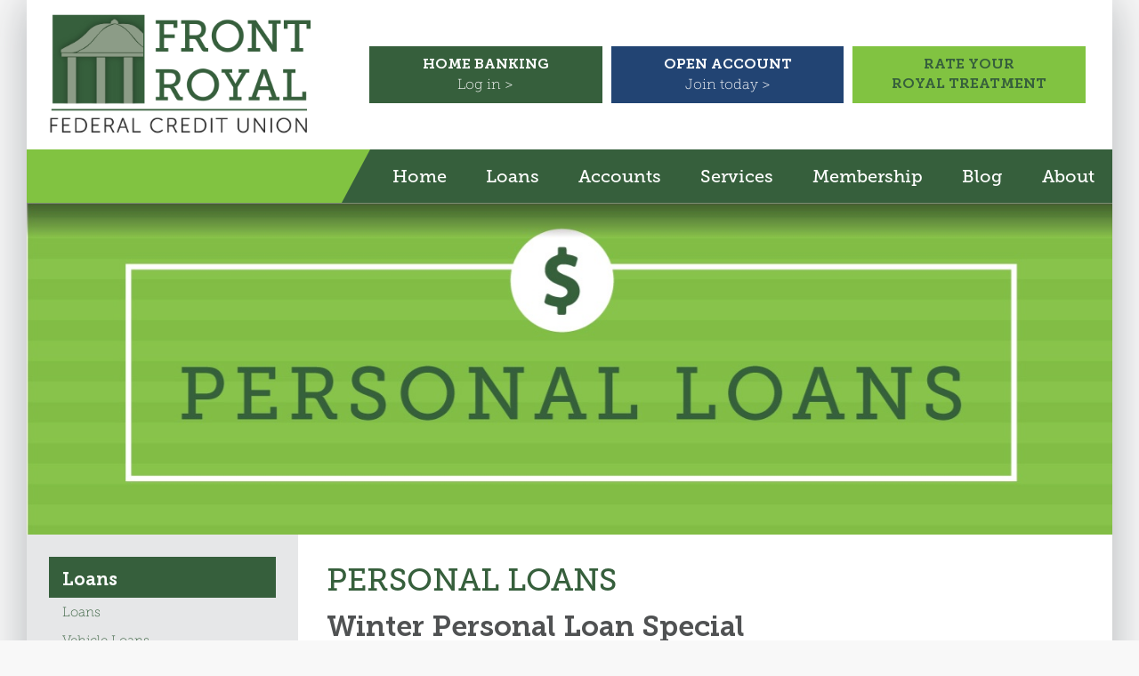

--- FILE ---
content_type: text/html; charset=UTF-8
request_url: https://frontroyalfcu.org/loans/personal/
body_size: 10506
content:
<!DOCTYPE html lang="en">
<!--[if IE 7]><html class="ie ie7" lang="en-US"><![endif]-->
<!--[if IE 8]><html class="ie ie8" lang="en-US"><![endif]-->
<!--[if !(IE 7) | !(IE 8)  ]><!--><html lang="en-US"><!--<![endif]-->
<head>

<!-- tgtm -->
<script type="90fe8d92d60ded1642da5752-text/javascript">(function(w,d,s,l,i){w[l]=w[l]||[];w[l].push({'gtm.start':
new Date().getTime(),event:'gtm.js'});var f=d.getElementsByTagName(s)[0],
j=d.createElement(s),dl=l!='dataLayer'?'&l='+l:'';j.async=true;j.src=
'https://www.googletagmanager.com/gtm.js?id='+i+dl;f.parentNode.insertBefore(j,f);
})(window,document,'script','dataLayer','GTM-5FH3VF3');</script>
<!-- /gtm -->

<meta charset="UTF-8" />
<meta name="viewport" content="width=device-width,initial-scale=1" />

<title>Personal Loans |  Front Royal FCU</title>

<link rel="apple-touch-icon" sizes="180x180" href="/apple-touch-icon.png">
<link rel="icon" type="image/png" sizes="32x32" href="/favicon-32x32.png">
<link rel="icon" type="image/png" sizes="16x16" href="/favicon-16x16.png">
<link rel="manifest" href="/site.webmanifest">
<link rel="mask-icon" href="/safari-pinned-tab.svg" color="#365F3C">
<meta name="msapplication-TileColor" content="#365F3C">
<meta name="theme-color" content="#ffffff">

<link rel="profile" href="https://gmpg.org/xfn/11" />
<link rel="pingback" href="https://frontroyalfcu.org/xmlrpc.php" />

<!--[if lt IE 9]>
<script src="https://frontroyalfcu.org/wp-content/themes/frontroyal/js/html5.js" type="text/javascript"></script>
<![endif]-->

			<script type="90fe8d92d60ded1642da5752-text/javascript">!function(){var b=function(){window.__AudioEyeInstallSource="wordpress"; window.__AudioEyeSiteHash="69fbea092a425ba2a868178338935b1d"; var a=document.createElement("script");a.src="https://wsmcdn.audioeye.com/aem.js";a.type="text/javascript";a.setAttribute("async","");document.getElementsByTagName("body")[0].appendChild(a)};"complete"!==document.readyState?window.addEventListener?window.addEventListener("load",b):window.attachEvent&&window.attachEvent("onload",b):b()}();</script>
			<meta name='robots' content='max-image-preview:large' />
<link href='//hb.wpmucdn.com' rel='preconnect' />
<link rel="alternate" title="oEmbed (JSON)" type="application/json+oembed" href="https://frontroyalfcu.org/wp-json/oembed/1.0/embed?url=https%3A%2F%2Ffrontroyalfcu.org%2Floans%2Fpersonal%2F" />
<link rel="alternate" title="oEmbed (XML)" type="text/xml+oembed" href="https://frontroyalfcu.org/wp-json/oembed/1.0/embed?url=https%3A%2F%2Ffrontroyalfcu.org%2Floans%2Fpersonal%2F&#038;format=xml" />
		<style>
			.lazyload,
			.lazyloading {
				max-width: 100%;
			}
		</style>
		<style id='wp-img-auto-sizes-contain-inline-css' type='text/css'>
img:is([sizes=auto i],[sizes^="auto," i]){contain-intrinsic-size:3000px 1500px}
/*# sourceURL=wp-img-auto-sizes-contain-inline-css */
</style>
<style id='wp-emoji-styles-inline-css' type='text/css'>

	img.wp-smiley, img.emoji {
		display: inline !important;
		border: none !important;
		box-shadow: none !important;
		height: 1em !important;
		width: 1em !important;
		margin: 0 0.07em !important;
		vertical-align: -0.1em !important;
		background: none !important;
		padding: 0 !important;
	}
/*# sourceURL=wp-emoji-styles-inline-css */
</style>
<style id='wp-block-library-inline-css' type='text/css'>
:root{--wp-block-synced-color:#7a00df;--wp-block-synced-color--rgb:122,0,223;--wp-bound-block-color:var(--wp-block-synced-color);--wp-editor-canvas-background:#ddd;--wp-admin-theme-color:#007cba;--wp-admin-theme-color--rgb:0,124,186;--wp-admin-theme-color-darker-10:#006ba1;--wp-admin-theme-color-darker-10--rgb:0,107,160.5;--wp-admin-theme-color-darker-20:#005a87;--wp-admin-theme-color-darker-20--rgb:0,90,135;--wp-admin-border-width-focus:2px}@media (min-resolution:192dpi){:root{--wp-admin-border-width-focus:1.5px}}.wp-element-button{cursor:pointer}:root .has-very-light-gray-background-color{background-color:#eee}:root .has-very-dark-gray-background-color{background-color:#313131}:root .has-very-light-gray-color{color:#eee}:root .has-very-dark-gray-color{color:#313131}:root .has-vivid-green-cyan-to-vivid-cyan-blue-gradient-background{background:linear-gradient(135deg,#00d084,#0693e3)}:root .has-purple-crush-gradient-background{background:linear-gradient(135deg,#34e2e4,#4721fb 50%,#ab1dfe)}:root .has-hazy-dawn-gradient-background{background:linear-gradient(135deg,#faaca8,#dad0ec)}:root .has-subdued-olive-gradient-background{background:linear-gradient(135deg,#fafae1,#67a671)}:root .has-atomic-cream-gradient-background{background:linear-gradient(135deg,#fdd79a,#004a59)}:root .has-nightshade-gradient-background{background:linear-gradient(135deg,#330968,#31cdcf)}:root .has-midnight-gradient-background{background:linear-gradient(135deg,#020381,#2874fc)}:root{--wp--preset--font-size--normal:16px;--wp--preset--font-size--huge:42px}.has-regular-font-size{font-size:1em}.has-larger-font-size{font-size:2.625em}.has-normal-font-size{font-size:var(--wp--preset--font-size--normal)}.has-huge-font-size{font-size:var(--wp--preset--font-size--huge)}.has-text-align-center{text-align:center}.has-text-align-left{text-align:left}.has-text-align-right{text-align:right}.has-fit-text{white-space:nowrap!important}#end-resizable-editor-section{display:none}.aligncenter{clear:both}.items-justified-left{justify-content:flex-start}.items-justified-center{justify-content:center}.items-justified-right{justify-content:flex-end}.items-justified-space-between{justify-content:space-between}.screen-reader-text{border:0;clip-path:inset(50%);height:1px;margin:-1px;overflow:hidden;padding:0;position:absolute;width:1px;word-wrap:normal!important}.screen-reader-text:focus{background-color:#ddd;clip-path:none;color:#444;display:block;font-size:1em;height:auto;left:5px;line-height:normal;padding:15px 23px 14px;text-decoration:none;top:5px;width:auto;z-index:100000}html :where(.has-border-color){border-style:solid}html :where([style*=border-top-color]){border-top-style:solid}html :where([style*=border-right-color]){border-right-style:solid}html :where([style*=border-bottom-color]){border-bottom-style:solid}html :where([style*=border-left-color]){border-left-style:solid}html :where([style*=border-width]){border-style:solid}html :where([style*=border-top-width]){border-top-style:solid}html :where([style*=border-right-width]){border-right-style:solid}html :where([style*=border-bottom-width]){border-bottom-style:solid}html :where([style*=border-left-width]){border-left-style:solid}html :where(img[class*=wp-image-]){height:auto;max-width:100%}:where(figure){margin:0 0 1em}html :where(.is-position-sticky){--wp-admin--admin-bar--position-offset:var(--wp-admin--admin-bar--height,0px)}@media screen and (max-width:600px){html :where(.is-position-sticky){--wp-admin--admin-bar--position-offset:0px}}

/*# sourceURL=wp-block-library-inline-css */
</style><style id='global-styles-inline-css' type='text/css'>
:root{--wp--preset--aspect-ratio--square: 1;--wp--preset--aspect-ratio--4-3: 4/3;--wp--preset--aspect-ratio--3-4: 3/4;--wp--preset--aspect-ratio--3-2: 3/2;--wp--preset--aspect-ratio--2-3: 2/3;--wp--preset--aspect-ratio--16-9: 16/9;--wp--preset--aspect-ratio--9-16: 9/16;--wp--preset--color--black: #000000;--wp--preset--color--cyan-bluish-gray: #abb8c3;--wp--preset--color--white: #ffffff;--wp--preset--color--pale-pink: #f78da7;--wp--preset--color--vivid-red: #cf2e2e;--wp--preset--color--luminous-vivid-orange: #ff6900;--wp--preset--color--luminous-vivid-amber: #fcb900;--wp--preset--color--light-green-cyan: #7bdcb5;--wp--preset--color--vivid-green-cyan: #00d084;--wp--preset--color--pale-cyan-blue: #8ed1fc;--wp--preset--color--vivid-cyan-blue: #0693e3;--wp--preset--color--vivid-purple: #9b51e0;--wp--preset--gradient--vivid-cyan-blue-to-vivid-purple: linear-gradient(135deg,rgb(6,147,227) 0%,rgb(155,81,224) 100%);--wp--preset--gradient--light-green-cyan-to-vivid-green-cyan: linear-gradient(135deg,rgb(122,220,180) 0%,rgb(0,208,130) 100%);--wp--preset--gradient--luminous-vivid-amber-to-luminous-vivid-orange: linear-gradient(135deg,rgb(252,185,0) 0%,rgb(255,105,0) 100%);--wp--preset--gradient--luminous-vivid-orange-to-vivid-red: linear-gradient(135deg,rgb(255,105,0) 0%,rgb(207,46,46) 100%);--wp--preset--gradient--very-light-gray-to-cyan-bluish-gray: linear-gradient(135deg,rgb(238,238,238) 0%,rgb(169,184,195) 100%);--wp--preset--gradient--cool-to-warm-spectrum: linear-gradient(135deg,rgb(74,234,220) 0%,rgb(151,120,209) 20%,rgb(207,42,186) 40%,rgb(238,44,130) 60%,rgb(251,105,98) 80%,rgb(254,248,76) 100%);--wp--preset--gradient--blush-light-purple: linear-gradient(135deg,rgb(255,206,236) 0%,rgb(152,150,240) 100%);--wp--preset--gradient--blush-bordeaux: linear-gradient(135deg,rgb(254,205,165) 0%,rgb(254,45,45) 50%,rgb(107,0,62) 100%);--wp--preset--gradient--luminous-dusk: linear-gradient(135deg,rgb(255,203,112) 0%,rgb(199,81,192) 50%,rgb(65,88,208) 100%);--wp--preset--gradient--pale-ocean: linear-gradient(135deg,rgb(255,245,203) 0%,rgb(182,227,212) 50%,rgb(51,167,181) 100%);--wp--preset--gradient--electric-grass: linear-gradient(135deg,rgb(202,248,128) 0%,rgb(113,206,126) 100%);--wp--preset--gradient--midnight: linear-gradient(135deg,rgb(2,3,129) 0%,rgb(40,116,252) 100%);--wp--preset--font-size--small: 13px;--wp--preset--font-size--medium: 20px;--wp--preset--font-size--large: 36px;--wp--preset--font-size--x-large: 42px;--wp--preset--spacing--20: 0.44rem;--wp--preset--spacing--30: 0.67rem;--wp--preset--spacing--40: 1rem;--wp--preset--spacing--50: 1.5rem;--wp--preset--spacing--60: 2.25rem;--wp--preset--spacing--70: 3.38rem;--wp--preset--spacing--80: 5.06rem;--wp--preset--shadow--natural: 6px 6px 9px rgba(0, 0, 0, 0.2);--wp--preset--shadow--deep: 12px 12px 50px rgba(0, 0, 0, 0.4);--wp--preset--shadow--sharp: 6px 6px 0px rgba(0, 0, 0, 0.2);--wp--preset--shadow--outlined: 6px 6px 0px -3px rgb(255, 255, 255), 6px 6px rgb(0, 0, 0);--wp--preset--shadow--crisp: 6px 6px 0px rgb(0, 0, 0);}:where(.is-layout-flex){gap: 0.5em;}:where(.is-layout-grid){gap: 0.5em;}body .is-layout-flex{display: flex;}.is-layout-flex{flex-wrap: wrap;align-items: center;}.is-layout-flex > :is(*, div){margin: 0;}body .is-layout-grid{display: grid;}.is-layout-grid > :is(*, div){margin: 0;}:where(.wp-block-columns.is-layout-flex){gap: 2em;}:where(.wp-block-columns.is-layout-grid){gap: 2em;}:where(.wp-block-post-template.is-layout-flex){gap: 1.25em;}:where(.wp-block-post-template.is-layout-grid){gap: 1.25em;}.has-black-color{color: var(--wp--preset--color--black) !important;}.has-cyan-bluish-gray-color{color: var(--wp--preset--color--cyan-bluish-gray) !important;}.has-white-color{color: var(--wp--preset--color--white) !important;}.has-pale-pink-color{color: var(--wp--preset--color--pale-pink) !important;}.has-vivid-red-color{color: var(--wp--preset--color--vivid-red) !important;}.has-luminous-vivid-orange-color{color: var(--wp--preset--color--luminous-vivid-orange) !important;}.has-luminous-vivid-amber-color{color: var(--wp--preset--color--luminous-vivid-amber) !important;}.has-light-green-cyan-color{color: var(--wp--preset--color--light-green-cyan) !important;}.has-vivid-green-cyan-color{color: var(--wp--preset--color--vivid-green-cyan) !important;}.has-pale-cyan-blue-color{color: var(--wp--preset--color--pale-cyan-blue) !important;}.has-vivid-cyan-blue-color{color: var(--wp--preset--color--vivid-cyan-blue) !important;}.has-vivid-purple-color{color: var(--wp--preset--color--vivid-purple) !important;}.has-black-background-color{background-color: var(--wp--preset--color--black) !important;}.has-cyan-bluish-gray-background-color{background-color: var(--wp--preset--color--cyan-bluish-gray) !important;}.has-white-background-color{background-color: var(--wp--preset--color--white) !important;}.has-pale-pink-background-color{background-color: var(--wp--preset--color--pale-pink) !important;}.has-vivid-red-background-color{background-color: var(--wp--preset--color--vivid-red) !important;}.has-luminous-vivid-orange-background-color{background-color: var(--wp--preset--color--luminous-vivid-orange) !important;}.has-luminous-vivid-amber-background-color{background-color: var(--wp--preset--color--luminous-vivid-amber) !important;}.has-light-green-cyan-background-color{background-color: var(--wp--preset--color--light-green-cyan) !important;}.has-vivid-green-cyan-background-color{background-color: var(--wp--preset--color--vivid-green-cyan) !important;}.has-pale-cyan-blue-background-color{background-color: var(--wp--preset--color--pale-cyan-blue) !important;}.has-vivid-cyan-blue-background-color{background-color: var(--wp--preset--color--vivid-cyan-blue) !important;}.has-vivid-purple-background-color{background-color: var(--wp--preset--color--vivid-purple) !important;}.has-black-border-color{border-color: var(--wp--preset--color--black) !important;}.has-cyan-bluish-gray-border-color{border-color: var(--wp--preset--color--cyan-bluish-gray) !important;}.has-white-border-color{border-color: var(--wp--preset--color--white) !important;}.has-pale-pink-border-color{border-color: var(--wp--preset--color--pale-pink) !important;}.has-vivid-red-border-color{border-color: var(--wp--preset--color--vivid-red) !important;}.has-luminous-vivid-orange-border-color{border-color: var(--wp--preset--color--luminous-vivid-orange) !important;}.has-luminous-vivid-amber-border-color{border-color: var(--wp--preset--color--luminous-vivid-amber) !important;}.has-light-green-cyan-border-color{border-color: var(--wp--preset--color--light-green-cyan) !important;}.has-vivid-green-cyan-border-color{border-color: var(--wp--preset--color--vivid-green-cyan) !important;}.has-pale-cyan-blue-border-color{border-color: var(--wp--preset--color--pale-cyan-blue) !important;}.has-vivid-cyan-blue-border-color{border-color: var(--wp--preset--color--vivid-cyan-blue) !important;}.has-vivid-purple-border-color{border-color: var(--wp--preset--color--vivid-purple) !important;}.has-vivid-cyan-blue-to-vivid-purple-gradient-background{background: var(--wp--preset--gradient--vivid-cyan-blue-to-vivid-purple) !important;}.has-light-green-cyan-to-vivid-green-cyan-gradient-background{background: var(--wp--preset--gradient--light-green-cyan-to-vivid-green-cyan) !important;}.has-luminous-vivid-amber-to-luminous-vivid-orange-gradient-background{background: var(--wp--preset--gradient--luminous-vivid-amber-to-luminous-vivid-orange) !important;}.has-luminous-vivid-orange-to-vivid-red-gradient-background{background: var(--wp--preset--gradient--luminous-vivid-orange-to-vivid-red) !important;}.has-very-light-gray-to-cyan-bluish-gray-gradient-background{background: var(--wp--preset--gradient--very-light-gray-to-cyan-bluish-gray) !important;}.has-cool-to-warm-spectrum-gradient-background{background: var(--wp--preset--gradient--cool-to-warm-spectrum) !important;}.has-blush-light-purple-gradient-background{background: var(--wp--preset--gradient--blush-light-purple) !important;}.has-blush-bordeaux-gradient-background{background: var(--wp--preset--gradient--blush-bordeaux) !important;}.has-luminous-dusk-gradient-background{background: var(--wp--preset--gradient--luminous-dusk) !important;}.has-pale-ocean-gradient-background{background: var(--wp--preset--gradient--pale-ocean) !important;}.has-electric-grass-gradient-background{background: var(--wp--preset--gradient--electric-grass) !important;}.has-midnight-gradient-background{background: var(--wp--preset--gradient--midnight) !important;}.has-small-font-size{font-size: var(--wp--preset--font-size--small) !important;}.has-medium-font-size{font-size: var(--wp--preset--font-size--medium) !important;}.has-large-font-size{font-size: var(--wp--preset--font-size--large) !important;}.has-x-large-font-size{font-size: var(--wp--preset--font-size--x-large) !important;}
/*# sourceURL=global-styles-inline-css */
</style>

<style id='classic-theme-styles-inline-css' type='text/css'>
/*! This file is auto-generated */
.wp-block-button__link{color:#fff;background-color:#32373c;border-radius:9999px;box-shadow:none;text-decoration:none;padding:calc(.667em + 2px) calc(1.333em + 2px);font-size:1.125em}.wp-block-file__button{background:#32373c;color:#fff;text-decoration:none}
/*# sourceURL=/wp-includes/css/classic-themes.min.css */
</style>
<link rel='stylesheet' id='tablepress-default-css' href='https://frontroyalfcu.org/wp-content/plugins/tablepress/css/build/default.css?ver=3.2.6' type='text/css' media='all' />
<script type="90fe8d92d60ded1642da5752-text/javascript" src="https://frontroyalfcu.org/wp-includes/js/jquery/jquery.min.js?ver=3.7.1" id="jquery-core-js"></script>
<noscript>This site requires javascript to display/behave ideally, though the content will be accessible regardless.</noscript>
<script type="90fe8d92d60ded1642da5752-text/javascript" src="https://frontroyalfcu.org/wp-includes/js/jquery/jquery-migrate.min.js?ver=3.4.1" id="jquery-migrate-js"></script>
<noscript>This site requires javascript to display/behave ideally, though the content will be accessible regardless.</noscript>
<link rel="https://api.w.org/" href="https://frontroyalfcu.org/wp-json/" /><link rel="alternate" title="JSON" type="application/json" href="https://frontroyalfcu.org/wp-json/wp/v2/pages/42" /><link rel="EditURI" type="application/rsd+xml" title="RSD" href="https://frontroyalfcu.org/xmlrpc.php?rsd" />
<meta name="generator" content="WordPress 6.9" />
<link rel="canonical" href="https://frontroyalfcu.org/loans/personal/" />
<link rel='shortlink' href='https://frontroyalfcu.org/?p=42' />
		<script type="90fe8d92d60ded1642da5752-text/javascript">
			document.documentElement.className = document.documentElement.className.replace('no-js', 'js');
		</script>
				<style>
			.no-js img.lazyload {
				display: none;
			}

			figure.wp-block-image img.lazyloading {
				min-width: 150px;
			}

			.lazyload,
			.lazyloading {
				--smush-placeholder-width: 100px;
				--smush-placeholder-aspect-ratio: 1/1;
				width: var(--smush-image-width, var(--smush-placeholder-width)) !important;
				aspect-ratio: var(--smush-image-aspect-ratio, var(--smush-placeholder-aspect-ratio)) !important;
			}

						.lazyload, .lazyloading {
				opacity: 0;
			}

			.lazyloaded {
				opacity: 1;
				transition: opacity 400ms;
				transition-delay: 0ms;
			}

					</style>
		<link href="https://frontroyalfcu.org/wp-content/themes/frontroyal/css/main.css?v=5" rel="stylesheet" type="text/css">

<script type="90fe8d92d60ded1642da5752-text/javascript">
(function (d, e, u) {
	var s = document.createElement(e);
	s.src = u;
	s.async = true;
	s.defer = true;
	var m = d.getElementsByTagName(e)[0];
	m.parentNode.insertBefore(s, m);
})(document, 'script', 'https://cdn.datasteam.io/js/datasteampx.js');
MGX = typeof MGX === 'undefined' ? [] : MGX;
MGX.push({
	AccessKey: 'D62B1A4C44E4'
});
</script>

</head>
<body class="wp-singular page-template-default page page-id-42 page-child parent-pageid-18 wp-theme-frontroyal supports-webp">

<!-- gtm-noscript -->
<noscript><iframe src="https://www.googletagmanager.com/ns.html?id=GTM-5FH3VF3" height="0" width="0" style="display:none;visibility:hidden" loading="lazy"></iframe></noscript>
<!-- /gtm-noscript -->


<div class="container">

<header>
<a href="#content" class="skip-content">Jump to main content</a>

	<div class="wrap">

		<div class="logo">
			<a href="/" title="Front Royal FCU" rel="home">
				<img src="https://frontroyalfcu.org/wp-content/themes/frontroyal/img/logo.png" alt="Front Royal FCU" loading="lazy">
			</a>
		</div>
		<div class="header-buttons">
			<a href="https://frontroyalfcu.cuconnections.com/login" class="banking" target="_blank">
				<div class="button-space">
					<p class="caps"><strong>Home Banking</strong></p>
					<p>Log in &gt;</p>
				</div>
			</a>
			
			<a href="https://froyal-oao.cuconnections.com/" class="join">
				<div class="button-space">
					<p class="caps"><strong>Open Account</strong></p>
					<p>Join today &gt;</p>
				</div>
			</a>
			
			<a href="/feedback" class="feedback">
				<div class="button-space">
					<p class="caps"><strong>Rate Your<br> Royal Treatment</strong></p>
				</div>
			</a>
		</div>

	</div>

	<nav role="navigation">
		<!--<button class="menu-toggle"><i class="fa fa-bars"></i></button>-->
		<div class="menu-main-container"><ul id="menu-main" class="nav-menu"><li id="menu-item-670" class="menu-item menu-item-type-custom menu-item-object-custom menu-item-home menu-item-670"><a href="https://frontroyalfcu.org">Home</a></li>
<li id="menu-item-464" class="menu-item menu-item-type-post_type menu-item-object-page current-page-ancestor current-menu-ancestor current-menu-parent current-page-parent current_page_parent current_page_ancestor menu-item-has-children menu-item-464"><a href="https://frontroyalfcu.org/loans/">Loans</a>
<ul class="sub-menu">
	<li id="menu-item-51" class="menu-item menu-item-type-post_type menu-item-object-page menu-item-51"><a href="https://frontroyalfcu.org/loans/vehicle/">Vehicle Loans</a></li>
	<li id="menu-item-52" class="menu-item menu-item-type-post_type menu-item-object-page current-menu-item page_item page-item-42 current_page_item menu-item-52"><a href="https://frontroyalfcu.org/loans/personal/" aria-current="page">Personal Loans</a></li>
	<li id="menu-item-55" class="menu-item menu-item-type-post_type menu-item-object-page menu-item-55"><a href="https://frontroyalfcu.org/loans/credit-cards/">Credit Cards</a></li>
	<li id="menu-item-53" class="menu-item menu-item-type-post_type menu-item-object-page menu-item-53"><a href="https://frontroyalfcu.org/loans/home-equity/">Home Equity Loans</a></li>
	<li id="menu-item-54" class="menu-item menu-item-type-post_type menu-item-object-page menu-item-54"><a href="https://frontroyalfcu.org/loans/mortgages/">Mortgages</a></li>
	<li id="menu-item-471" class="menu-item menu-item-type-post_type menu-item-object-page menu-item-471"><a href="https://frontroyalfcu.org/loans/rates/">Loan Rates</a></li>
</ul>
</li>
<li id="menu-item-173" class="menu-item menu-item-type-custom menu-item-object-custom menu-item-has-children menu-item-173"><a href="#">Accounts</a>
<ul class="sub-menu">
	<li id="menu-item-132" class="menu-item menu-item-type-post_type menu-item-object-page menu-item-132"><a href="https://frontroyalfcu.org/savings/">Share Account</a></li>
	<li id="menu-item-131" class="menu-item menu-item-type-post_type menu-item-object-page menu-item-131"><a href="https://frontroyalfcu.org/checking/">Checking Accounts</a></li>
	<li id="menu-item-181" class="menu-item menu-item-type-post_type menu-item-object-page menu-item-181"><a href="https://frontroyalfcu.org/accounts/accounts/">Club Accounts</a></li>
	<li id="menu-item-130" class="menu-item menu-item-type-post_type menu-item-object-page menu-item-130"><a href="https://frontroyalfcu.org/certificates/">Certificates</a></li>
	<li id="menu-item-129" class="menu-item menu-item-type-post_type menu-item-object-page menu-item-129"><a href="https://frontroyalfcu.org/accounts/custodial/">Custodial Accounts (For Youth)</a></li>
	<li id="menu-item-182" class="menu-item menu-item-type-post_type menu-item-object-page menu-item-182"><a href="https://frontroyalfcu.org/retirement/">Retirement Center</a></li>
	<li id="menu-item-474" class="menu-item menu-item-type-post_type menu-item-object-page menu-item-474"><a href="https://frontroyalfcu.org/savings/rates/">Savings Rates</a></li>
</ul>
</li>
<li id="menu-item-470" class="menu-item menu-item-type-custom menu-item-object-custom menu-item-has-children menu-item-470"><a href="#">Services</a>
<ul class="sub-menu">
	<li id="menu-item-180" class="menu-item menu-item-type-post_type menu-item-object-page menu-item-180"><a href="https://frontroyalfcu.org/home-banking/">Home Banking</a></li>
	<li id="menu-item-179" class="menu-item menu-item-type-post_type menu-item-object-page menu-item-179"><a href="https://frontroyalfcu.org/mobile/">Mobile Banking</a></li>
	<li id="menu-item-178" class="menu-item menu-item-type-post_type menu-item-object-page menu-item-178"><a href="https://frontroyalfcu.org/estatements/">eStatements</a></li>
	<li id="menu-item-177" class="menu-item menu-item-type-post_type menu-item-object-page menu-item-177"><a href="https://frontroyalfcu.org/insurance/">Insurance</a></li>
	<li id="menu-item-176" class="menu-item menu-item-type-post_type menu-item-object-page menu-item-176"><a href="https://frontroyalfcu.org/checking/reorders/">Check Reorders</a></li>
	<li id="menu-item-175" class="menu-item menu-item-type-post_type menu-item-object-page menu-item-175"><a href="https://frontroyalfcu.org/special-discounts/">Special Discounts</a></li>
	<li id="menu-item-2940" class="menu-item menu-item-type-post_type menu-item-object-page menu-item-2940"><a href="https://frontroyalfcu.org/services/card-lite-debit-card-controls/">Card Suite Lite Debit Card Controls</a></li>
	<li id="menu-item-426" class="menu-item menu-item-type-post_type menu-item-object-page menu-item-426"><a href="https://frontroyalfcu.org/other-services-at-your-branch/">Other Services at Your Branch</a></li>
</ul>
</li>
<li id="menu-item-128" class="menu-item menu-item-type-post_type menu-item-object-page menu-item-128"><a href="https://frontroyalfcu.org/membership/">Membership</a></li>
<li id="menu-item-663" class="menu-item menu-item-type-post_type menu-item-object-page menu-item-663"><a href="https://frontroyalfcu.org/blog/">Blog</a></li>
<li id="menu-item-124" class="menu-item menu-item-type-post_type menu-item-object-page menu-item-has-children menu-item-124"><a href="https://frontroyalfcu.org/about/">About</a>
<ul class="sub-menu">
	<li id="menu-item-127" class="menu-item menu-item-type-post_type menu-item-object-page menu-item-127"><a href="https://frontroyalfcu.org/about/contact/">Contact Us</a></li>
	<li id="menu-item-126" class="menu-item menu-item-type-post_type menu-item-object-page menu-item-126"><a href="https://frontroyalfcu.org/locations/">Locations</a></li>
	<li id="menu-item-125" class="menu-item menu-item-type-post_type menu-item-object-page menu-item-125"><a href="https://frontroyalfcu.org/news/">News</a></li>
	<li id="menu-item-2399" class="menu-item menu-item-type-post_type menu-item-object-page menu-item-2399"><a href="https://frontroyalfcu.org/about/scam-contact-information/">Scam Contact Information</a></li>
</ul>
</li>
</ul></div>	</nav>
	
</header>

<section class="content" id="content">

			<div class="showcase">
					<div class="slide visible">
								<img src="/wp-content/uploads/2017/04/webbanner_about-6.jpg" alt="Personal Loans Title" loading="lazy">								
							</div>
						</div>
			
	<div class="content-two-column" role="main">
		<div class="three-quarter right">
							<h1 class="post-title">Personal Loans</h1>
					<h2><b>Winter Personal Loan Special</b></h2>
<p><span style="font-weight: 400;">Winter expenses can add up fast. Front Royal Federal Credit Union is here with a Winter Personal Loan Special that gives you steady payments, a low fixed rate, and room in your budget for the season ahead.</span></p>
<ul>
<li aria-level="1"><b>Borrow up to $3,500</b></li>
</ul>
<ul>
<li aria-level="1"><b>35 months at 5.99% APR*</b></li>
</ul>
<ul>
<li aria-level="1"><b>Estimated monthly payment: $109.24</b></li>
</ul>
<p><span style="font-weight: 400;">Winter tends to bring a few extra expenses along with the cold. Higher utility bills, holiday catch-up, and those surprise costs that always seem to show up at the wrong time. Insulate your budget this winter with a personal loan from Front Royal FCU. </span></p>
<p><i><span style="font-weight: 400;">*APR= Annual Percentage Rate. Rate and offer subject to change at any time without notice. Membership required. Qualifications apply. One loan special per member per season, maximum of 2 loan specials per member. Terms and Conditions cannot be modified. $109.24 monthly payment based on $3,500 loan at 5.99% APR over 35 months. <em><strong>To qualify for this promotional rate, loan applications must be received between 12:00 a.m. EST on December 26, 2025 and 11:59 p.m. EST on March 19, 2026.</strong> </em></span></i></p>
<div class="page" title="Page 1">
<div class="section">
<div class="layoutArea">
<div class="column">
<hr />
</div>
</div>
</div>
</div>
<h2><strong>Member Relief Loans</strong></h2>
<p><img fetchpriority="high" decoding="async" class="wp-image-2252 aligncenter" src="https://frontroyalfcu.org/wp-content/uploads/2020/04/FRFCU_DebtConsolidation_FBBanner_0320-2-300x169.jpg" alt="" width="361" height="203" srcset="https://frontroyalfcu.org/wp-content/uploads/2020/04/FRFCU_DebtConsolidation_FBBanner_0320-2-300x169.jpg 300w, https://frontroyalfcu.org/wp-content/uploads/2020/04/FRFCU_DebtConsolidation_FBBanner_0320-2-768x432.jpg 768w, https://frontroyalfcu.org/wp-content/uploads/2020/04/FRFCU_DebtConsolidation_FBBanner_0320-2.jpg 822w" sizes="(max-width: 361px) 100vw, 361px" /></p>
<p>During this time of uncertainty, if you are feeling the stress of worrying about making ends meet or want to consolidate debt from credit cards or other high-interest loans to help lower your monthly payments, Front Royal Federal Credit Union is here to help. Our personal loans feature:</p>
<ul>
<li>Fixed-rate loan with fixed monthly payments</li>
<li>Affordable monthly payments to help you pay down debt faster</li>
<li>Better alternative to the average credit card</li>
</ul>
<p>If you need financial assistance with a personal loan, applying is easy:</p>
<ul>
<li><a href="https://frontroyalfcu.cuconnections.com/login">Apply online via Online Banking </a></li>
<li>Call us at (540) 635-7133 to apply over the phone</li>
</ul>
<p>We are here for you during this time and always, and we look forward to serving your financial needs.</p>
<hr />
<h2>Personal Loans for Any Need</h2>
<p>Sometimes it seems as if life has a knack of getting expensive at the most inconvenient times. When you don’t want to use your hard earned savings for unexpected expenses, take out a small Personal Loan from Front Royal FCU. The possibilities are endless. It’s a win/win &#8211; you get to keep your account plentiful and pay back the loan with low rates and affordable payments. Rather than putting a large expense on a credit card, use a personal loan to create predictable monthly payments to pay down the balance in a set amount of time.</p>
<p><strong>There are endless ways to use a personal loan:</strong></p>
<ul>
<li>Debt Consolidation</li>
<li>Wedding Expenses</li>
<li>Medical, Dental or Orthodontic Bills</li>
<li>Auto or Home Repairs</li>
<li>Tax Bills</li>
<li>Unexpected Expenses</li>
<li>And more!</li>
</ul>
<p><strong><a href="/loans/rates/">View our rates </a>or <a href="/about/contact/">contact us</a> to learn more about personal loans at your credit union.</strong></p>
		</div>
		<div class="sidebar quarter right">
		<div class="widget widget_nav_menu"><div class="widget-title"><h4>Loans</h4></div><div class="menu-loans-container"><ul id="menu-loans" class="menu"><li id="menu-item-20" class="menu-item menu-item-type-post_type menu-item-object-page current-page-ancestor current-menu-ancestor current-menu-parent current-page-parent current_page_parent current_page_ancestor menu-item-has-children menu-item-20"><a href="https://frontroyalfcu.org/loans/">Loans</a>
<ul class="sub-menu">
	<li id="menu-item-50" class="menu-item menu-item-type-post_type menu-item-object-page menu-item-50"><a href="https://frontroyalfcu.org/loans/vehicle/">Vehicle Loans</a></li>
	<li id="menu-item-46" class="menu-item menu-item-type-post_type menu-item-object-page current-menu-item page_item page-item-42 current_page_item menu-item-46"><a href="https://frontroyalfcu.org/loans/personal/" aria-current="page">Personal Loans</a></li>
	<li id="menu-item-49" class="menu-item menu-item-type-post_type menu-item-object-page menu-item-49"><a href="https://frontroyalfcu.org/loans/credit-cards/">Credit Cards</a></li>
	<li id="menu-item-47" class="menu-item menu-item-type-post_type menu-item-object-page menu-item-47"><a href="https://frontroyalfcu.org/loans/home-equity/">Home Equity Loans</a></li>
	<li id="menu-item-48" class="menu-item menu-item-type-post_type menu-item-object-page menu-item-48"><a href="https://frontroyalfcu.org/loans/mortgages/">Mortgages</a></li>
	<li id="menu-item-472" class="menu-item menu-item-type-post_type menu-item-object-page menu-item-472"><a href="https://frontroyalfcu.org/loans/rates/">Loan Rates</a></li>
</ul>
</li>
</ul></div></div><div class="widget widget_text">			<div class="textwidget"><a href="/frloans"><img src="/wp-content/uploads/2017/04/sidebar-auto.png" alt="Apply for a Loan" loading="lazy"></a></div>
		</div><div class="widget widget_text">			<div class="textwidget"><a href="/loans/rates"><img src="/wp-content/uploads/2017/04/sidebar-rates.png" alt="View our Loan Rates" loading="lazy"></a></div>
		</div>		</div>
	</div><!-- #content -->

	
	
	</section>
	
	<footer class="footer">
		<div class="column first">
			<p><span>Front Royal Federal Credit Union</span><br>
				P.O. Box 1470<br>
				Front Royal, VA 22630<br>
				(540) 635-7133<br>
				Routing Number: 251480631</p>
		</div>
		<div class="column">
			<div class="menu-footer-column-1-container"><ul id="menu-footer-column-1" class="nav-menu"><li id="menu-item-344" class="menu-item menu-item-type-post_type menu-item-object-page menu-item-344"><a href="https://frontroyalfcu.org/loans/vehicle/">Vehicle Loans</a></li>
<li id="menu-item-340" class="menu-item menu-item-type-post_type menu-item-object-page menu-item-340"><a href="https://frontroyalfcu.org/loans/credit-cards/">Credit Cards</a></li>
<li id="menu-item-342" class="menu-item menu-item-type-post_type menu-item-object-page menu-item-342"><a href="https://frontroyalfcu.org/loans/mortgages/">Mortgages</a></li>
<li id="menu-item-341" class="menu-item menu-item-type-post_type menu-item-object-page menu-item-341"><a href="https://frontroyalfcu.org/loans/home-equity/">Home Equity Loans</a></li>
<li id="menu-item-343" class="menu-item menu-item-type-post_type menu-item-object-page current-menu-item page_item page-item-42 current_page_item menu-item-343"><a href="https://frontroyalfcu.org/loans/personal/" aria-current="page">Personal Loans</a></li>
</ul></div>		</div>
		<div class="column">
			<div class="menu-footer-column-2-container"><ul id="menu-footer-column-2" class="nav-menu"><li id="menu-item-345" class="menu-item menu-item-type-post_type menu-item-object-page menu-item-345"><a href="https://frontroyalfcu.org/savings/">Share Account</a></li>
<li id="menu-item-346" class="menu-item menu-item-type-post_type menu-item-object-page menu-item-346"><a href="https://frontroyalfcu.org/checking/">Checking Accounts</a></li>
<li id="menu-item-347" class="menu-item menu-item-type-post_type menu-item-object-page menu-item-347"><a href="https://frontroyalfcu.org/certificates/">Certificates</a></li>
<li id="menu-item-354" class="menu-item menu-item-type-post_type menu-item-object-page menu-item-354"><a href="https://frontroyalfcu.org/accounts/custodial/">Youth Accounts</a></li>
<li id="menu-item-3210" class="menu-item menu-item-type-post_type menu-item-object-page menu-item-3210"><a href="https://frontroyalfcu.org/share-insurance-calculator/">Share Insurance Calculator</a></li>
</ul></div>		</div>
		<div class="column last">
			<div class="menu-footer-column-3-container"><ul id="menu-footer-column-3" class="nav-menu"><li id="menu-item-349" class="menu-item menu-item-type-post_type menu-item-object-page menu-item-349"><a href="https://frontroyalfcu.org/about/">About</a></li>
<li id="menu-item-352" class="menu-item menu-item-type-post_type menu-item-object-page menu-item-352"><a href="https://frontroyalfcu.org/services/">Services</a></li>
<li id="menu-item-350" class="menu-item menu-item-type-post_type menu-item-object-page menu-item-350"><a href="https://frontroyalfcu.org/locations/">Locations</a></li>
<li id="menu-item-351" class="menu-item menu-item-type-post_type menu-item-object-page menu-item-351"><a href="https://frontroyalfcu.org/membership/">Membership</a></li>
</ul></div>		</div>
	</footer><!-- #colophon -->

	<div class="colophon">
		<div class="third">
			<img src="https://frontroyalfcu.org/wp-content/themes/frontroyal/img/logo-ncua.png" class="alignright" alt="NCUA Logo" loading="lazy">This credit union is federally insured by the National Credit Union Administration 
		</div>
		<div class="third">
			<img src="https://frontroyalfcu.org/wp-content/themes/frontroyal/img/logo-equal-housing.png" class="alignright" alt="Logo for Equal Housing Lender" loading="lazy">Equal Housing Lender - We do business in accordance with the Federal Fair Housing Law and the Equal Housing Opportunity Act. 
		</div>
		<div class="third links">
			<a href="https://www.facebook.com/FRFCU/" target="_blank"><img src="https://frontroyalfcu.org/wp-content/themes/frontroyal/img/social-facebook.png" class="alignright" alt="Go to our Facebook Page" loading="lazy"></a>
			<div class="menu-footer-notices-container"><ul id="menu-footer-notices" class="nav-menu"><li id="menu-item-363" class="menu-item menu-item-type-custom menu-item-object-custom menu-item-363"><a href="/privacy-policy">Privacy Policy</a></li>
<li id="menu-item-353" class="menu-item menu-item-type-post_type menu-item-object-page menu-item-353"><a href="https://frontroyalfcu.org/about/notices/">Notices &#038; Policies</a></li>
<li id="menu-item-450" class="menu-item menu-item-type-post_type menu-item-object-page menu-item-450"><a href="https://frontroyalfcu.org/fees/">Fees</a></li>
</ul></div>		</div>
	</div>

</div><!-- #container -->

<script type="speculationrules">
{"prefetch":[{"source":"document","where":{"and":[{"href_matches":"/*"},{"not":{"href_matches":["/wp-*.php","/wp-admin/*","/wp-content/uploads/*","/wp-content/*","/wp-content/plugins/*","/wp-content/themes/frontroyal/*","/*\\?(.+)"]}},{"not":{"selector_matches":"a[rel~=\"nofollow\"]"}},{"not":{"selector_matches":".no-prefetch, .no-prefetch a"}}]},"eagerness":"conservative"}]}
</script>
<script type="90fe8d92d60ded1642da5752-text/javascript" src="https://frontroyalfcu.org/wp-content/themes/frontroyal/js/main.js?v=9&amp;ver=6.9" id="p-main-js-js"></script>
<noscript>This site requires javascript to display/behave ideally, though the content will be accessible regardless.</noscript>
<script id="wp-emoji-settings" type="application/json">
{"baseUrl":"https://s.w.org/images/core/emoji/17.0.2/72x72/","ext":".png","svgUrl":"https://s.w.org/images/core/emoji/17.0.2/svg/","svgExt":".svg","source":{"concatemoji":"https://frontroyalfcu.org/wp-includes/js/wp-emoji-release.min.js?ver=6.9"}}
</script>
<script type="90fe8d92d60ded1642da5752-module">
/* <![CDATA[ */
/*! This file is auto-generated */
const a=JSON.parse(document.getElementById("wp-emoji-settings").textContent),o=(window._wpemojiSettings=a,"wpEmojiSettingsSupports"),s=["flag","emoji"];function i(e){try{var t={supportTests:e,timestamp:(new Date).valueOf()};sessionStorage.setItem(o,JSON.stringify(t))}catch(e){}}function c(e,t,n){e.clearRect(0,0,e.canvas.width,e.canvas.height),e.fillText(t,0,0);t=new Uint32Array(e.getImageData(0,0,e.canvas.width,e.canvas.height).data);e.clearRect(0,0,e.canvas.width,e.canvas.height),e.fillText(n,0,0);const a=new Uint32Array(e.getImageData(0,0,e.canvas.width,e.canvas.height).data);return t.every((e,t)=>e===a[t])}function p(e,t){e.clearRect(0,0,e.canvas.width,e.canvas.height),e.fillText(t,0,0);var n=e.getImageData(16,16,1,1);for(let e=0;e<n.data.length;e++)if(0!==n.data[e])return!1;return!0}function u(e,t,n,a){switch(t){case"flag":return n(e,"\ud83c\udff3\ufe0f\u200d\u26a7\ufe0f","\ud83c\udff3\ufe0f\u200b\u26a7\ufe0f")?!1:!n(e,"\ud83c\udde8\ud83c\uddf6","\ud83c\udde8\u200b\ud83c\uddf6")&&!n(e,"\ud83c\udff4\udb40\udc67\udb40\udc62\udb40\udc65\udb40\udc6e\udb40\udc67\udb40\udc7f","\ud83c\udff4\u200b\udb40\udc67\u200b\udb40\udc62\u200b\udb40\udc65\u200b\udb40\udc6e\u200b\udb40\udc67\u200b\udb40\udc7f");case"emoji":return!a(e,"\ud83e\u1fac8")}return!1}function f(e,t,n,a){let r;const o=(r="undefined"!=typeof WorkerGlobalScope&&self instanceof WorkerGlobalScope?new OffscreenCanvas(300,150):document.createElement("canvas")).getContext("2d",{willReadFrequently:!0}),s=(o.textBaseline="top",o.font="600 32px Arial",{});return e.forEach(e=>{s[e]=t(o,e,n,a)}),s}function r(e){var t=document.createElement("script");t.src=e,t.defer=!0,document.head.appendChild(t)}a.supports={everything:!0,everythingExceptFlag:!0},new Promise(t=>{let n=function(){try{var e=JSON.parse(sessionStorage.getItem(o));if("object"==typeof e&&"number"==typeof e.timestamp&&(new Date).valueOf()<e.timestamp+604800&&"object"==typeof e.supportTests)return e.supportTests}catch(e){}return null}();if(!n){if("undefined"!=typeof Worker&&"undefined"!=typeof OffscreenCanvas&&"undefined"!=typeof URL&&URL.createObjectURL&&"undefined"!=typeof Blob)try{var e="postMessage("+f.toString()+"("+[JSON.stringify(s),u.toString(),c.toString(),p.toString()].join(",")+"));",a=new Blob([e],{type:"text/javascript"});const r=new Worker(URL.createObjectURL(a),{name:"wpTestEmojiSupports"});return void(r.onmessage=e=>{i(n=e.data),r.terminate(),t(n)})}catch(e){}i(n=f(s,u,c,p))}t(n)}).then(e=>{for(const n in e)a.supports[n]=e[n],a.supports.everything=a.supports.everything&&a.supports[n],"flag"!==n&&(a.supports.everythingExceptFlag=a.supports.everythingExceptFlag&&a.supports[n]);var t;a.supports.everythingExceptFlag=a.supports.everythingExceptFlag&&!a.supports.flag,a.supports.everything||((t=a.source||{}).concatemoji?r(t.concatemoji):t.wpemoji&&t.twemoji&&(r(t.twemoji),r(t.wpemoji)))});
//# sourceURL=https://frontroyalfcu.org/wp-includes/js/wp-emoji-loader.min.js
/* ]]> */
</script>
<script src="/cdn-cgi/scripts/7d0fa10a/cloudflare-static/rocket-loader.min.js" data-cf-settings="90fe8d92d60ded1642da5752-|49" defer></script><script defer src="https://static.cloudflareinsights.com/beacon.min.js/vcd15cbe7772f49c399c6a5babf22c1241717689176015" integrity="sha512-ZpsOmlRQV6y907TI0dKBHq9Md29nnaEIPlkf84rnaERnq6zvWvPUqr2ft8M1aS28oN72PdrCzSjY4U6VaAw1EQ==" data-cf-beacon='{"version":"2024.11.0","token":"44b480d39b484acaad98acaac0ae7f05","r":1,"server_timing":{"name":{"cfCacheStatus":true,"cfEdge":true,"cfExtPri":true,"cfL4":true,"cfOrigin":true,"cfSpeedBrain":true},"location_startswith":null}}' crossorigin="anonymous"></script>
</body>
</html>

--- FILE ---
content_type: text/css
request_url: https://frontroyalfcu.org/wp-content/themes/frontroyal/css/main.css?v=5
body_size: 5001
content:
@import url(https://fonts.googleapis.com/css?family=Open+Sans:300,300italic,400,400italic,700,700italic&display=swap);.bg-lime{background-color:#81C341;color:white}.bg-forest{background-color:#365F3C;color:white}.bg-grey-light{background-color:#E6E7E8;color:white}.bg-grey{background-color:#9C9FA0;color:white}.bg-grey-dark{background-color:#505253;color:white}.text-lime{color:#81C341}.text-forest{color:#365F3C}.text-grey-light{color:#E6E7E8}.text-grey{color:#9C9FA0}.text-grey-dark{color:#505253}.clearfix,.group{zoom:1}.clearfix:before,.clearfix:after,.group:before,.group:after{content:"";display:table}.clearfix,.clearfix:before,.clearfix:after,.group,.group:before,.group:after{clear:both}@font-face{font-family:'Museo Slab 100';font-display:swap;src:url("fonts/museo-slab-100.eot");src:local("☺"),url("fonts/museo-slab-100.woff") format("woff"),url("fonts/museo-slab-100.ttf") format("truetype"),url("fonts/museo-slab-100.svg") format("svg");font-weight:normal;font-style:normal}@font-face{font-family:'Museo Slab 500';font-display:swap;src:url("fonts/museo-slab-500.eot");src:local("☺"),url("fonts/museo-slab-500.woff") format("woff"),url("fonts/museo-slab-500.ttf") format("truetype"),url("fonts/museo-slab-500.svg") format("svg");font-weight:normal;font-style:normal}@font-face{font-family:'Museo Slab 700';font-display:swap;src:url("fonts/museo-slab-700.eot?#iefix") format("embedded-opentype"),url("fonts/museo-slab-700.woff") format("woff"),url("fonts/museo-slab-700.ttf") format("truetype"),url("fonts/museo-slab-700.svg#MuseoSlab-700") format("svg");font-weight:normal;font-style:normal}html,body,div,span,applet,object,iframe,h1,h2,h3,h4,h5,h6,p,blockquote,pre,a,abbr,acronym,address,big,cite,code,del,dfn,em,img,ins,kbd,q,s,samp,small,strike,strong,sub,sup,tt,var,b,u,i,center,dl,dt,dd,ol,ul,li,fieldset,form,label,legend,table,caption,tbody,tfoot,thead,tr,th,td,article,aside,canvas,details,embed,figure,figcaption,footer,header,hgroup,menu,nav,output,ruby,section,summary,time,mark,audio,video{margin:0;padding:0;border:0;font-size:100%;font:inherit;vertical-align:baseline}article,aside,details,figcaption,figure,footer,header,hgroup,menu,nav,section{display:block}body{line-height:1}ol,ul{list-style:none}blockquote,q{quotes:none}blockquote:before,blockquote:after,q:before,q:after{content:'';content:none}table{border-collapse:collapse;border-spacing:0}img{max-width:100%}*{box-sizing:border-box}body{margin:0;font-family:"Museo Slab 100", sans-serif;font-weight:400;font-size:16px;line-height:22px;color:#505253;background:#f8f8f8}h1,h2,h3,h4,h5,h6{font-family:"Museo Slab 500", sans-serif;font-weight:normal;line-height:1.2em}h1{font-size:2.2em;text-transform:uppercase;color:#365F3C}h1 span{opacity:.7}h2{font-size:2em}h3{font-size:1.8em}h4{font-size:1.6em}h5{font-size:1.3em}h6{font-size:1.1em}hr{border:0;border-bottom:1px solid #E6E7E8;height:0;margin:12px 0}p{padding:8px 0}strong,b{font-family:"Museo Slab 700", sans-serif}a{color:#365F3C;text-decoration:underline}a:hover{text-decoration:underline}input[type=text],input[type=search],select{font-family:"Museo Slab 500", sans-serif;font-weight:normal;display:inline-block;padding:6px 12px;max-width:100%;font-size:1.2em;border:1px solid #ccc}button,input[type=submit]{font-family:"Museo Slab 500", sans-serif;font-weight:normal;display:inline-block;padding:6px 20px;max-width:100%;font-size:1.2em;background:#81C341;border:0;color:white;text-transform:uppercase;border-radius:10px}.quarter,.third,.half,.two-third,.three-quarter,.twenty,.forty,.thirty,.fifth{padding:20px}@media only screen and (min-width: 768px){.quarter,.third,.half,.two-third,.three-quarter,.twenty,.forty,.thirty,.fifth{float:left}.quarter.right,.third.right,.half.right,.two-third.right,.three-quarter.right,.twenty.right,.forty.right,.thirty.right,.fifth.right{float:right}.fifth{width:18%;margin:0 1%;padding:10px}.quarter{width:23%;margin:0 1%}.third{width:31%;margin:0 1%}.two-third{width:65%;margin:0 1%}.half{width:48%;margin:0 1%}.three-quarter{width:73%;margin:0 1%}.twenty{width:18%;margin:0 1%}.forty{width:38%;margin:0 1%}.thirty{width:28%;margin:0 1%}}.text-center{text-align:center}.text-right{text-align:right}img.aligncenter{display:block;margin:0 auto}.emergency-bar-container{background:#E6E7E8;padding:10px 10px 7px 10px;color:#505253;zoom:1;display:none;position:relative;z-index:200;border-bottom:1px solid #9C9FA0;text-align:center;font-family:"Museo Slab 700", sans-serif}.emergency-bar-container:before,.emergency-bar-container:after{content:"";display:table}.emergency-bar-container,.emergency-bar-container:before,.emergency-bar-container:after{clear:both}.emergency-bar-container a{color:#9C9FA0;text-decoration:none}.emergency-bar-container a:hover{text-decoration:none}.emergency-bar-container.show{display:block}.emergency-bar-container .fa-close{float:right;margin:0 0 3px 20px;cursor:hand}.emergency-bar-container.red{background:#f1c7c8;color:#bc3033;border-bottom:1px solid #bc3033}.emergency-bar-container.red a{color:#bc3033}.emergency-bar-container.yellow{background:#fec;color:#960;border-bottom:1px solid #fa0}.emergency-bar-container.yellow a{color:#960}.emergency-bar-container.lime{background:#e8f4dc;color:#689f32;border-bottom:1px solid #81C341}.emergency-bar-container.lime a{color:#689f32}.emergency-bar-container.forest{background:#9bc6a1;color:#365F3C;border-bottom:1px solid #365F3C}.emergency-bar-container.forest a{color:#365F3C}header{text-align:center;position:relative}@media only screen and (min-width: 400px){header .wrap{display:-ms-flexbox;display:flex;-ms-flex-align:center;align-items:center}}header .logo{padding:10px 20px}@media only screen and (min-width: 400px){header .logo{-ms-flex:1;flex:1}}@media only screen and (min-width: 940px){header .logo{-ms-flex:1;flex:1}}@media only screen and (min-width: 400px){header .header-buttons{-ms-flex:1;flex:1;display:-ms-flexbox;display:flex;-ms-flex-flow:column;flex-flow:column}header .header-buttons a{-ms-flex:1;flex:1;display:-ms-flexbox;display:flex}header .header-buttons a .button-space{-ms-flex:1;flex:1;-ms-flex-pack:center;justify-content:center}}@media only screen and (min-width: 940px){header .header-buttons{-ms-flex:1 1 570px;flex:1 1 570px;-ms-flex-flow:row nowrap;flex-flow:row nowrap;-ms-flex-align:center;align-items:center;padding:0 30px}header .header-buttons a{display:block;margin-left:10px}}header .header-buttons a{display:block;padding:10px 20px;display:block;transition:400ms opacity ease-in-out;text-align:center;text-decoration:none;font-size:16px}header .header-buttons a:hover{opacity:.8;text-decoration:none}header .header-buttons a p{padding:0}header .header-buttons a p.caps{text-transform:uppercase}header .header-buttons .banking{background:#365F3C;color:white}header .header-buttons .feedback{background:#81C341;color:#365F3C}header .header-buttons .join{background:#224473;color:white}header nav{background:#81C341;zoom:1;position:relative}header nav:before,header nav:after{content:"";display:table}header nav,header nav:before,header nav:after{clear:both}header nav button{display:none}header nav ul.nav-menu{background:#365F3C;position:relative}@media only screen and (min-width: 600px){header nav ul.nav-menu{float:right;height:60px}header nav ul.nav-menu:before{content:'';position:absolute;top:0;left:-43px;bottom:0;width:43px;background:url(../img/menu-stripe.png) center center no-repeat}}@media only screen and (min-width: 600px){header nav ul.nav-menu li{display:inline-block;position:relative}}header nav ul.nav-menu li a{font-family:"Museo Slab 500", sans-serif;font-weight:normal;display:block;padding:10px 5px;font-size:20px;line-height:20px;color:white;text-align:center;text-decoration:none;width:100%;transition:300ms background-color ease-in-out}@media only screen and (min-width: 600px){header nav ul.nav-menu li a{display:inline-block;width:auto;padding:20px 10px}}@media only screen and (min-width: 1024px){header nav ul.nav-menu li a{padding:20px}}header nav ul.nav-menu li:hover a,header nav ul.nav-menu li:focus a,header nav ul.nav-menu li.open a{background-color:#3f6f46}header nav ul.nav-menu li:hover ul.sub-menu,header nav ul.nav-menu li:focus ul.sub-menu,header nav ul.nav-menu li.open ul.sub-menu{display:block}header nav ul.nav-menu li ul.sub-menu{display:none;margin-bottom:3px}@media only screen and (min-width: 600px){header nav ul.nav-menu li ul.sub-menu{position:absolute;right:0;top:60px;width:200px;z-index:2000;background:#3f6f46;zoom:1}header nav ul.nav-menu li ul.sub-menu:before,header nav ul.nav-menu li ul.sub-menu:after{content:"";display:table}header nav ul.nav-menu li ul.sub-menu,header nav ul.nav-menu li ul.sub-menu:before,header nav ul.nav-menu li ul.sub-menu:after{clear:both}}header nav ul.nav-menu li ul.sub-menu li{display:block;width:100%}header nav ul.nav-menu li ul.sub-menu li a{padding:7px 10px;font-size:15px;line-height:18px;display:block}@media only screen and (min-width: 600px){header nav ul.nav-menu li ul.sub-menu li a{padding:10px}header nav ul.nav-menu li ul.sub-menu li a:hover{background:#488051}}@media only screen and (min-width: 1220px){header nav ul.nav-menu li ul.sub-menu li a{padding:15px 10px}}header .skip-content{position:absolute;right:50%;top:-100px;color:white}.showcase{position:relative;overflow:hidden;height:0;transition:height 300ms ease-in-out;background:#eee;z-index:0}.showcase .slide{position:absolute;top:0;left:100%;right:-100%;opacity:0;transition:left 400ms ease-in-out, right 400ms ease-in-out, opacity 400ms ease-in-out}.showcase .slide.visible{left:0;right:0;opacity:1;z-index:0}.showcase .slide.hide-left{left:-100%;right:100%;opacity:0}.showcase .slide a{display:block;zoom:1}.showcase .slide a:before,.showcase .slide a:after{content:"";display:table}.showcase .slide a,.showcase .slide a:before,.showcase .slide a:after{clear:both}.showcase .slide img{width:100%;display:block}.showcase .slide .slide-content{position:absolute;top:10%;right:60px;left:60px;background:white;opacity:.8;padding:12px;border-radius:15px;border-top-left-radius:0}@media only screen and (min-width: 768px){.showcase .slide .slide-content{top:15%;left:10%;right:50%;padding:25px}}.showcase .slide h1{font-weight:700;padding:0;font-size:18px}@media only screen and (min-width: 768px){.showcase .slide h1{font-size:22px}}.showcase .slide h2{font-weight:400;padding:0;font-size:13px;line-height:20px}.showcase .showcase-nav a{position:absolute;top:52%;cursor:pointer;width:40px;height:60px;text-indent:-300px;overflow:hidden;opacity:.7;transition:300ms all ease-in-out}.showcase .showcase-nav a:hover{opacity:1}.showcase .showcase-nav a.previous{left:10px;background:url(../img/slider-arrow-left.png) right center no-repeat;border-top-left-radius:0;border-bottom-left-radius:0}.showcase .showcase-nav a.next{right:10px;background:url(../img/slider-arrow-right.png) left center no-repeat;border-top-right-radius:0;border-bottom-right-radius:0}.container{max-width:1220px;margin:0 auto;background:white;box-shadow:0 0 50px #b1b4b7}.content h1,.content h2,.content h3,.content h4,.content h5,.content h6{padding:6px 0}.content-style ol,.content-narrow ol,.content-wide ol,.content-two-column .three-quarter ol,.content-style ul,.content-narrow ul,.content-wide ul,.content-two-column .three-quarter ul{padding:5px 0 5px 35px}.content-style ol li,.content-narrow ol li,.content-wide ol li,.content-two-column .three-quarter ol li,.content-style ul li,.content-narrow ul li,.content-wide ul li,.content-two-column .three-quarter ul li{padding:3px 0}.content-style ol.gform_fields,.content-narrow ol.gform_fields,.content-wide ol.gform_fields,.content-two-column .three-quarter ol.gform_fields,.content-style ul.gform_fields,.content-narrow ul.gform_fields,.content-wide ul.gform_fields,.content-two-column .three-quarter ul.gform_fields{padding:5px 0}.content-style ul,.content-narrow ul,.content-wide ul,.content-two-column .three-quarter ul{list-style-type:disc}.content-style ol,.content-narrow ol,.content-wide ol,.content-two-column .three-quarter ol{list-style-type:decimal}.content-style h1,.content-narrow h1,.content-wide h1,.content-two-column .three-quarter h1,.content-style h2,.content-narrow h2,.content-wide h2,.content-two-column .three-quarter h2,.content-style h3,.content-narrow h3,.content-wide h3,.content-two-column .three-quarter h3,.content-style h4,.content-narrow h4,.content-wide h4,.content-two-column .three-quarter h4,.content-style h5,.content-narrow h5,.content-wide h5,.content-two-column .three-quarter h5,.content-style h6,.content-narrow h6,.content-wide h6,.content-two-column .three-quarter h6{padding:10px 0 5px}.content-style blockquote,.content-narrow blockquote,.content-wide blockquote,.content-two-column .three-quarter blockquote{padding:10px 25px;font-family:"Museo Slab 100", sans-serif;font-weight:400;font-style:italic;font-size:1.2em;line-height:1.5em;color:#9C9FA0;border-left:3px solid #dddede;margin:10px 0 10px 20px}.content-style hr,.content-narrow hr,.content-wide hr,.content-two-column .three-quarter hr{border:0;border-bottom:1px solid #dddede;padding:0;margin:25px 0}.content-style .postmeta,.content-narrow .postmeta,.content-wide .postmeta,.content-two-column .three-quarter .postmeta{margin-top:15px;padding:15px 0;border-top:1px solid #ccc}.content-style .quiet,.content-narrow .quiet,.content-wide .quiet,.content-two-column .three-quarter .quiet{font-size:.85em;color:#9C9FA0}.content-style .quiet a,.content-narrow .quiet a,.content-wide .quiet a,.content-two-column .three-quarter .quiet a{color:#b6b8b9}.pagination{border-top:1px solid #eaebeb;padding:15px 0;text-align:center;font-size:15px;line-height:15px;background:#f7f7f7;font-family:"Museo Slab 100", sans-serif;font-weight:400}@media only screen and (min-width: 768px){.pagination{padding:40px 0}}.pagination a{padding:7px 12px;background:#9C9FA0;color:white;text-decoration:none;display:inline-block}.pagination a:hover{background:#a9acac}.pagination .current{padding:7px 12px;display:inline-block;background:#a9acac}.content-narrow{padding:40px 20px;max-width:1024px;margin:0 auto}.content-wide{zoom:1;padding:40px 20px}.content-wide:before,.content-wide:after{content:"";display:table}.content-wide,.content-wide:before,.content-wide:after{clear:both}@media only screen and (min-width: 1024px){.content-wide{padding:30px 40px 50px}}@media only screen and (min-width: 1220px){.content-wide{padding:40px 60px 60px}}.content-two-column{zoom:1;position:relative}.content-two-column:before,.content-two-column:after{content:"";display:table}.content-two-column,.content-two-column:before,.content-two-column:after{clear:both}.fluid-width-video-wrapper{margin:15px 0}p.disclosure{font-size:.8em;color:#9C9FA0}img.alignleft{float:left;margin:0 10px 10px 0}img.alignright{float:right;margin:0 0 10px 10px}table{width:100%}table tr td{vertical-align:top;padding:6px 10px}.sidebar{background-color:#E6E7E8;padding:25px;margin:0;transition:500ms all ease-in-out}@media only screen and (min-width: 768px){.sidebar{width:25%;padding:15px 25px}}.sidebar .widget{padding:5px 0;font-size:15px}@media only screen and (min-width: 768px){.sidebar .widget{padding:10px 0}}.sidebar .widget h4{font-family:"Museo Slab 700", sans-serif;background:#365F3C;color:white;padding:15px 15px 7px;font-size:20px;font-style:normal}.sidebar .widget ul li a{display:block;background-color:transparent;padding:5px 15px;transition:300ms background-color ease-in-out;color:#365F3C;text-decoration:none}.sidebar .widget ul li a:hover{background-color:#f3f4f4;text-decoration:none}footer{background:#365F3C url(../img/bg-footer.png) center center;color:white;padding:20px 0;zoom:1}footer:before,footer:after{content:"";display:table}footer,footer:before,footer:after{clear:both}@media only screen and (min-width: 1024px){footer{padding:30px}}@media only screen and (min-width: 1220px){footer{padding:30px 40px}}footer .first span{font-size:1.2em}footer .column{padding:20px}@media only screen and (min-width: 600px){footer .column{float:left;width:50%;margin:0;padding:0 20px}}@media only screen and (min-width: 1024px){footer .column{width:20%;border-right:2px solid white;min-height:110px}footer .column.first{width:40%;border-right:0}footer .column.last{border-right:0}}footer .column ul li a{display:block;color:white}footer p{padding:0}.colophon{zoom:1}.colophon:before,.colophon:after{content:"";display:table}.colophon,.colophon:before,.colophon:after{clear:both}.colophon .third{font-family:"Museo Slab 100", sans-serif;font-weight:400;font-size:.7em}.colophon .third.links{font-size:1em}.colophon .third:first-child img{max-width:40%}.colophon img{max-width:30%}.home-pad a{opacity:1;transition:300ms all ease-in-out;text-decoration:none}.home-pad a h5{color:#365F3C;text-transform:uppercase}.home-pad a h5,.home-pad a img{opacity:1;transition:300ms opacity ease-in-out}.home-pad a:hover{text-decoration:none}.home-pad a:hover h5,.home-pad a:hover img{opacity:.85}@media only screen and (min-width: 1024px){.home-pad{padding:40px 20px}}@media only screen and (min-width: 600px){.home-pad.icons{padding:40px 30px}}.home-pad .quarter{padding:0}.home-pad .quarter img{display:block;width:100%}@media only screen and (min-width: 480px){.home-pad .quarter{width:50%;float:left}}@media only screen and (min-width: 768px){.home-pad .quarter{width:25%;margin:0}}@media only screen and (min-width: 1024px){.home-pad .quarter{padding:0 10px}}.home-pad .fifth{padding:0 10px}.testimonials{background:url(../img/bg-lime-diamonds.png) center center;padding:20px}@media only screen and (min-width: 768px){.testimonials{padding:40px}}@media only screen and (min-width: 1024px){.testimonials{padding:60px}}.testimonials .testimonial{border:3px solid #365F3C;background:rgba(255,255,255,0.7);padding:20px 40px;color:#365F3C;display:none;min-height:170px}@media only screen and (min-width: 500px){.testimonials .testimonial{background:rgba(255,255,255,0.7) url(../img/testimonial-quote.png) left center no-repeat;padding-left:160px}}@media only screen and (min-width: 768px){.testimonials .testimonial{padding:30px 40px 40px 160px}}.testimonials .testimonial h4{padding:0;margin:0;font-size:20px}@media only screen and (min-width: 768px){.testimonials .testimonial h4{font-size:26px}}.testimonials .testimonial .testimonial-author{display:block;text-align:right;font-size:1.2em;font-style:italic}.testimonials .testimonial:first-child{display:block}.mfp-bg{top:0;left:0;width:100%;height:100%;z-index:1042;overflow:hidden;position:fixed;background:#0b0b0b;opacity:0.8;filter:alpha(opacity=80)}.mfp-wrap{top:0;left:0;width:100%;height:100%;z-index:1043;position:fixed;outline:none !important;-webkit-backface-visibility:hidden}.mfp-container{text-align:center;position:absolute;width:100%;height:100%;left:0;top:0;padding:0 8px;box-sizing:border-box}.mfp-container:before{content:'';display:inline-block;height:100%;vertical-align:middle}.mfp-align-top .mfp-container:before{display:none}.mfp-content{position:relative;display:inline-block;vertical-align:middle;margin:0 auto;text-align:left;z-index:1045}.mfp-inline-holder .mfp-content,.mfp-ajax-holder .mfp-content{width:100%;cursor:auto}.mfp-ajax-cur{cursor:progress}.mfp-zoom-out-cur,.mfp-zoom-out-cur .mfp-image-holder .mfp-close{cursor:zoom-out}.mfp-zoom{cursor:pointer;cursor:zoom-in}.mfp-auto-cursor .mfp-content{cursor:auto}.mfp-close,.mfp-arrow,.mfp-preloader,.mfp-counter{-webkit-user-select:none;-moz-user-select:none;-ms-user-select:none;user-select:none}.mfp-loading.mfp-figure{display:none}.mfp-hide{display:none !important}.mfp-preloader{color:#CCC;position:absolute;top:50%;width:auto;text-align:center;margin-top:-0.8em;left:8px;right:8px;z-index:1044}.mfp-preloader a{color:#CCC}.mfp-preloader a:hover{color:#FFF}.mfp-s-ready .mfp-preloader{display:none}.mfp-s-error .mfp-content{display:none}button.mfp-close,button.mfp-arrow{overflow:visible;cursor:pointer;background:transparent;border:0;-webkit-appearance:none;display:block;outline:none;padding:0;z-index:1046;box-shadow:none}button::-moz-focus-inner{padding:0;border:0}.mfp-close{width:44px;height:44px;line-height:44px;position:absolute;right:0;top:0;text-decoration:none;text-align:center;opacity:0.65;filter:alpha(opacity=65);padding:0 0 18px 10px;color:#FFF;font-style:normal;font-size:28px;font-family:Arial, Baskerville, monospace}.mfp-close:hover,.mfp-close:focus{opacity:1;filter:alpha(opacity=100)}.mfp-close:active{top:1px}.mfp-close-btn-in .mfp-close{color:#333}.mfp-image-holder .mfp-close,.mfp-iframe-holder .mfp-close{color:#FFF;right:-6px;text-align:right;padding-right:6px;width:100%}.mfp-counter{position:absolute;top:0;right:0;color:#CCC;font-size:12px;line-height:18px;white-space:nowrap}.mfp-arrow{position:absolute;opacity:0.65;filter:alpha(opacity=65);margin:0;top:50%;margin-top:-55px;padding:0;width:90px;height:110px;-webkit-tap-highlight-color:transparent}.mfp-arrow:active{margin-top:-54px}.mfp-arrow:hover,.mfp-arrow:focus{opacity:1;filter:alpha(opacity=100)}.mfp-arrow:before,.mfp-arrow:after,.mfp-arrow .mfp-b,.mfp-arrow .mfp-a{content:'';display:block;width:0;height:0;position:absolute;left:0;top:0;margin-top:35px;margin-left:35px;border:medium inset transparent}.mfp-arrow:after,.mfp-arrow .mfp-a{border-top-width:13px;border-bottom-width:13px;top:8px}.mfp-arrow:before,.mfp-arrow .mfp-b{border-top-width:21px;border-bottom-width:21px;opacity:0.7}.mfp-arrow-left{left:0}.mfp-arrow-left:after,.mfp-arrow-left .mfp-a{border-right:17px solid #FFF;margin-left:31px}.mfp-arrow-left:before,.mfp-arrow-left .mfp-b{margin-left:25px;border-right:27px solid #3F3F3F}.mfp-arrow-right{right:0}.mfp-arrow-right:after,.mfp-arrow-right .mfp-a{border-left:17px solid #FFF;margin-left:39px}.mfp-arrow-right:before,.mfp-arrow-right .mfp-b{border-left:27px solid #3F3F3F}.mfp-iframe-holder{padding-top:40px;padding-bottom:40px}.mfp-iframe-holder .mfp-content{line-height:0;width:100%;max-width:900px}.mfp-iframe-holder .mfp-close{top:-40px}.mfp-iframe-scaler{width:100%;height:0;overflow:hidden;padding-top:56.25%}.mfp-iframe-scaler iframe{position:absolute;display:block;top:0;left:0;width:100%;height:100%;box-shadow:0 0 8px rgba(0,0,0,0.6);background:#000}img.mfp-img{width:auto;max-width:100%;height:auto;display:block;line-height:0;box-sizing:border-box;padding:40px 0 40px;margin:0 auto}.mfp-figure{line-height:0}.mfp-figure:after{content:'';position:absolute;left:0;top:40px;bottom:40px;display:block;right:0;width:auto;height:auto;z-index:-1;box-shadow:0 0 8px rgba(0,0,0,0.6);background:#444}.mfp-figure small{color:#BDBDBD;display:block;font-size:12px;line-height:14px}.mfp-figure figure{margin:0}.mfp-bottom-bar{margin-top:-36px;position:absolute;top:100%;left:0;width:100%;cursor:auto}.mfp-title{text-align:left;line-height:18px;color:#F3F3F3;word-wrap:break-word;padding-right:36px}.mfp-image-holder .mfp-content{max-width:100%}.mfp-gallery .mfp-image-holder .mfp-figure{cursor:pointer}@media screen and (max-width: 800px) and (orientation: landscape), screen and (max-height: 300px){.mfp-img-mobile .mfp-image-holder{padding-left:0;padding-right:0}.mfp-img-mobile img.mfp-img{padding:0}.mfp-img-mobile .mfp-figure:after{top:0;bottom:0}.mfp-img-mobile .mfp-figure small{display:inline;margin-left:5px}.mfp-img-mobile .mfp-bottom-bar{background:rgba(0,0,0,0.6);bottom:0;margin:0;top:auto;padding:3px 5px;position:fixed;box-sizing:border-box}.mfp-img-mobile .mfp-bottom-bar:empty{padding:0}.mfp-img-mobile .mfp-counter{right:5px;top:3px}.mfp-img-mobile .mfp-close{top:0;right:0;width:35px;height:35px;line-height:35px;background:rgba(0,0,0,0.6);position:fixed;text-align:center;padding:0}}@media all and (max-width: 900px){.mfp-arrow{transform:scale(0.75)}.mfp-arrow-left{transform-origin:0}.mfp-arrow-right{transform-origin:100%}.mfp-container{padding-left:6px;padding-right:6px}}.mfp-ie7 .mfp-img{padding:0}.mfp-ie7 .mfp-bottom-bar{width:600px;left:50%;margin-left:-300px;margin-top:5px;padding-bottom:5px}.mfp-ie7 .mfp-container{padding:0}.mfp-ie7 .mfp-content{padding-top:44px}.mfp-ie7 .mfp-close{top:0;right:0;padding-top:0}


--- FILE ---
content_type: text/plain
request_url: https://www.google-analytics.com/j/collect?v=1&_v=j102&a=632625378&t=pageview&_s=1&dl=https%3A%2F%2Ffrontroyalfcu.org%2Floans%2Fpersonal%2F&ul=en-us%40posix&dt=Personal%20Loans%20%7C%20Front%20Royal%20FCU&sr=1280x720&vp=1280x720&_u=IEBAAEABAAAAACAAI~&jid=275336100&gjid=1717442982&cid=992469925.1768361357&tid=UA-38315794-50&_gid=1875466468.1768361357&_r=1&_slc=1&z=720788867
body_size: -451
content:
2,cG-W15DG7SZS6

--- FILE ---
content_type: text/javascript
request_url: https://frontroyalfcu.org/wp-content/themes/frontroyal/js/main.js?v=9&ver=6.9
body_size: 10564
content:
!function(a){"use strict";a.fn.fitVids=function(e){var t,i,o={customSelector:null,ignore:null};return document.getElementById("fit-vids-style")||(t=document.head||document.getElementsByTagName("head")[0],(i=document.createElement("div")).innerHTML='<p>x</p><style id="fit-vids-style">.fluid-width-video-wrapper{width:100%;position:relative;padding:0;}.fluid-width-video-wrapper iframe,.fluid-width-video-wrapper object,.fluid-width-video-wrapper embed {position:absolute;top:0;left:0;width:100%;height:100%;}</style>',t.appendChild(i.childNodes[1])),e&&a.extend(o,e),this.each(function(){var e=['iframe[src*="player.vimeo.com"]','iframe[src*="youtube.com"]','iframe[src*="youtube-nocookie.com"]','iframe[src*="kickstarter.com"][src*="video.html"]',"object","embed"];o.customSelector&&e.push(o.customSelector);var n=".fitvidsignore";o.ignore&&(n=n+", "+o.ignore);e=a(this).find(e.join(","));(e=(e=e.not("object object")).not(n)).each(function(){var e,t,i=a(this);0<i.parents(n).length||"embed"===this.tagName.toLowerCase()&&i.parent("object").length||i.parent(".fluid-width-video-wrapper").length||(i.css("height")||i.css("width")||!isNaN(i.attr("height"))&&!isNaN(i.attr("width"))||(i.attr("height",9),i.attr("width",16)),e=("object"===this.tagName.toLowerCase()||i.attr("height")&&!isNaN(parseInt(i.attr("height"),10))?parseInt(i.attr("height"),10):i.height())/(isNaN(parseInt(i.attr("width"),10))?i.width():parseInt(i.attr("width"),10)),i.attr("name")||(t="fitvid"+a.fn.fitVids._count,i.attr("name",t),a.fn.fitVids._count++),i.wrap('<div class="fluid-width-video-wrapper"></div>').parent(".fluid-width-video-wrapper").css("padding-top",100*e+"%"),i.removeAttr("height").removeAttr("width"))})})},a.fn.fitVids._count=0}(window.jQuery||window.Zepto),function(e){"function"==typeof define&&define.amd?define(["jquery"],e):"object"==typeof exports?e(require("jquery")):e(window.jQuery||window.Zepto)}(function(l){function e(){}function d(e,t){m.ev.on(i+e+b,t)}function u(e,t,i,n){var o=document.createElement("div");return o.className="mfp-"+e,i&&(o.innerHTML=i),n?t&&t.appendChild(o):(o=l(o),t&&o.appendTo(t)),o}function p(e,t){m.ev.triggerHandler(i+e,t),m.st.callbacks&&(e=e.charAt(0).toLowerCase()+e.slice(1),m.st.callbacks[e]&&m.st.callbacks[e].apply(m,l.isArray(t)?t:[t]))}function f(e){return e===t&&m.currTemplate.closeBtn||(m.currTemplate.closeBtn=l(m.st.closeMarkup.replace("%title%",m.st.tClose)),t=e),m.currTemplate.closeBtn}function a(){l.magnificPopup.instance||((m=new e).init(),l.magnificPopup.instance=m)}var m,n,h,o,g,t,c="Close",v="BeforeClose",y="MarkupParse",w="Open",r="Change",i="mfp",b="."+i,C="mfp-ready",s="mfp-removing",x="mfp-prevent-close",k=!!window.jQuery,I=l(window);e.prototype={constructor:e,init:function(){var e=navigator.appVersion;m.isLowIE=m.isIE8=document.all&&!document.addEventListener,m.isAndroid=/android/gi.test(e),m.isIOS=/iphone|ipad|ipod/gi.test(e),m.supportsTransition=function(){var e=document.createElement("p").style,t=["ms","O","Moz","Webkit"];if(void 0!==e.transition)return!0;for(;t.length;)if(t.pop()+"Transition"in e)return!0;return!1}(),m.probablyMobile=m.isAndroid||m.isIOS||/(Opera Mini)|Kindle|webOS|BlackBerry|(Opera Mobi)|(Windows Phone)|IEMobile/i.test(navigator.userAgent),h=l(document),m.popupsCache={}},open:function(e){if(!1===e.isObj){m.items=e.items.toArray(),m.index=0;for(var t,i=e.items,n=0;n<i.length;n++)if((t=(t=i[n]).parsed?t.el[0]:t)===e.el[0]){m.index=n;break}}else m.items=l.isArray(e.items)?e.items:[e.items],m.index=e.index||0;if(!m.isOpen){m.types=[],g="",e.mainEl&&e.mainEl.length?m.ev=e.mainEl.eq(0):m.ev=h,e.key?(m.popupsCache[e.key]||(m.popupsCache[e.key]={}),m.currTemplate=m.popupsCache[e.key]):m.currTemplate={},m.st=l.extend(!0,{},l.magnificPopup.defaults,e),m.fixedContentPos="auto"===m.st.fixedContentPos?!m.probablyMobile:m.st.fixedContentPos,m.st.modal&&(m.st.closeOnContentClick=!1,m.st.closeOnBgClick=!1,m.st.showCloseBtn=!1,m.st.enableEscapeKey=!1),m.bgOverlay||(m.bgOverlay=u("bg").on("click"+b,function(){m.close()}),m.wrap=u("wrap").attr("tabindex",-1).on("click"+b,function(e){m._checkIfClose(e.target)&&m.close()}),m.container=u("container",m.wrap)),m.contentContainer=u("content"),m.st.preloader&&(m.preloader=u("preloader",m.container,m.st.tLoading));var o=l.magnificPopup.modules;for(n=0;n<o.length;n++){var a=(a=o[n]).charAt(0).toUpperCase()+a.slice(1);m["init"+a].call(m)}p("BeforeOpen"),m.st.showCloseBtn&&(m.st.closeBtnInside?(d(y,function(e,t,i,n){i.close_replaceWith=f(n.type)}),g+=" mfp-close-btn-in"):m.wrap.append(f())),m.st.alignTop&&(g+=" mfp-align-top"),m.fixedContentPos?m.wrap.css({overflow:m.st.overflowY,overflowX:"hidden",overflowY:m.st.overflowY}):m.wrap.css({top:I.scrollTop(),position:"absolute"}),!1!==m.st.fixedBgPos&&("auto"!==m.st.fixedBgPos||m.fixedContentPos)||m.bgOverlay.css({height:h.height(),position:"absolute"}),m.st.enableEscapeKey&&h.on("keyup"+b,function(e){27===e.keyCode&&m.close()}),I.on("resize"+b,function(){m.updateSize()}),m.st.closeOnContentClick||(g+=" mfp-auto-cursor"),g&&m.wrap.addClass(g);var r=m.wH=I.height(),s={};m.fixedContentPos&&(!m._hasScrollBar(r)||(c=m._getScrollbarSize())&&(s.marginRight=c)),m.fixedContentPos&&(m.isIE7?l("body, html").css("overflow","hidden"):s.overflow="hidden");var c=m.st.mainClass;return m.isIE7&&(c+=" mfp-ie7"),c&&m._addClassToMFP(c),m.updateItemHTML(),p("BuildControls"),l("html").css(s),m.bgOverlay.add(m.wrap).prependTo(m.st.prependTo||l(document.body)),m._lastFocusedEl=document.activeElement,setTimeout(function(){m.content?(m._addClassToMFP(C),m._setFocus()):m.bgOverlay.addClass(C),h.on("focusin"+b,m._onFocusIn)},16),m.isOpen=!0,m.updateSize(r),p(w),e}m.updateItemHTML()},close:function(){m.isOpen&&(p(v),m.isOpen=!1,m.st.removalDelay&&!m.isLowIE&&m.supportsTransition?(m._addClassToMFP(s),setTimeout(function(){m._close()},m.st.removalDelay)):m._close())},_close:function(){p(c);var e=s+" "+C+" ";m.bgOverlay.detach(),m.wrap.detach(),m.container.empty(),m.st.mainClass&&(e+=m.st.mainClass+" "),m._removeClassFromMFP(e),m.fixedContentPos&&(e={marginRight:""},m.isIE7?l("body, html").css("overflow",""):e.overflow="",l("html").css(e)),h.off("keyup.mfp focusin"+b),m.ev.off(b),m.wrap.attr("class","mfp-wrap").removeAttr("style"),m.bgOverlay.attr("class","mfp-bg"),m.container.attr("class","mfp-container"),!m.st.showCloseBtn||m.st.closeBtnInside&&!0!==m.currTemplate[m.currItem.type]||m.currTemplate.closeBtn&&m.currTemplate.closeBtn.detach(),m.st.autoFocusLast&&m._lastFocusedEl&&l(m._lastFocusedEl).focus(),m.currItem=null,m.content=null,m.currTemplate=null,m.prevHeight=0,p("AfterClose")},updateSize:function(e){var t;m.isIOS?(t=document.documentElement.clientWidth/window.innerWidth,t=window.innerHeight*t,m.wrap.css("height",t),m.wH=t):m.wH=e||I.height(),m.fixedContentPos||m.wrap.css("height",m.wH),p("Resize")},updateItemHTML:function(){var e=m.items[m.index];m.contentContainer.detach(),m.content&&m.content.detach();var t=(e=!e.parsed?m.parseEl(m.index):e).type;p("BeforeChange",[m.currItem?m.currItem.type:"",t]),m.currItem=e,m.currTemplate[t]||(i=!!m.st[t]&&m.st[t].markup,p("FirstMarkupParse",i),m.currTemplate[t]=!i||l(i)),o&&o!==e.type&&m.container.removeClass("mfp-"+o+"-holder");var i=m["get"+t.charAt(0).toUpperCase()+t.slice(1)](e,m.currTemplate[t]);m.appendContent(i,t),e.preloaded=!0,p(r,e),o=e.type,m.container.prepend(m.contentContainer),p("AfterChange")},appendContent:function(e,t){(m.content=e)?m.st.showCloseBtn&&m.st.closeBtnInside&&!0===m.currTemplate[t]?m.content.find(".mfp-close").length||m.content.append(f()):m.content=e:m.content="",p("BeforeAppend"),m.container.addClass("mfp-"+t+"-holder"),m.contentContainer.append(m.content)},parseEl:function(e){var t,i=m.items[e];if((i=i.tagName?{el:l(i)}:(t=i.type,{data:i,src:i.src})).el){for(var n=m.types,o=0;o<n.length;o++)if(i.el.hasClass("mfp-"+n[o])){t=n[o];break}i.src=i.el.attr("data-mfp-src"),i.src||(i.src=i.el.attr("href"))}return i.type=t||m.st.type||"inline",i.index=e,i.parsed=!0,m.items[e]=i,p("ElementParse",i),m.items[e]},addGroup:function(t,i){function e(e){e.mfpEl=this,m._openClick(e,t,i)}var n="click.magnificPopup";(i=i||{}).mainEl=t,i.items?(i.isObj=!0,t.off(n).on(n,e)):(i.isObj=!1,i.delegate?t.off(n).on(n,i.delegate,e):(i.items=t).off(n).on(n,e))},_openClick:function(e,t,i){if((void 0!==i.midClick?i:l.magnificPopup.defaults).midClick||!(2===e.which||e.ctrlKey||e.metaKey||e.altKey||e.shiftKey)){var n=(void 0!==i.disableOn?i:l.magnificPopup.defaults).disableOn;if(n)if(l.isFunction(n)){if(!n.call(m))return!0}else if(I.width()<n)return!0;e.type&&(e.preventDefault(),m.isOpen&&e.stopPropagation()),i.el=l(e.mfpEl),i.delegate&&(i.items=t.find(i.delegate)),m.open(i)}},updateStatus:function(e,t){var i;m.preloader&&(n!==e&&m.container.removeClass("mfp-s-"+n),i={status:e,text:t=!t&&"loading"===e?m.st.tLoading:t},p("UpdateStatus",i),e=i.status,m.preloader.html(t=i.text),m.preloader.find("a").on("click",function(e){e.stopImmediatePropagation()}),m.container.addClass("mfp-s-"+e),n=e)},_checkIfClose:function(e){if(!l(e).hasClass(x)){var t=m.st.closeOnContentClick,i=m.st.closeOnBgClick;if(t&&i)return!0;if(!m.content||l(e).hasClass("mfp-close")||m.preloader&&e===m.preloader[0])return!0;if(e===m.content[0]||l.contains(m.content[0],e)){if(t)return!0}else if(i&&l.contains(document,e))return!0;return!1}},_addClassToMFP:function(e){m.bgOverlay.addClass(e),m.wrap.addClass(e)},_removeClassFromMFP:function(e){this.bgOverlay.removeClass(e),m.wrap.removeClass(e)},_hasScrollBar:function(e){return(m.isIE7?h.height():document.body.scrollHeight)>(e||I.height())},_setFocus:function(){(m.st.focus?m.content.find(m.st.focus).eq(0):m.wrap).focus()},_onFocusIn:function(e){if(e.target!==m.wrap[0]&&!l.contains(m.wrap[0],e.target))return m._setFocus(),!1},_parseMarkup:function(o,e,t){var a;t.data&&(e=l.extend(t.data,e)),p(y,[o,e,t]),l.each(e,function(e,t){return void 0===t||!1===t||void(1<(a=e.split("_")).length?0<(i=o.find(b+"-"+a[0])).length&&("replaceWith"===(n=a[1])?i[0]!==t[0]&&i.replaceWith(t):"img"===n?i.is("img")?i.attr("src",t):i.replaceWith(l("<img>").attr("src",t).attr("class",i.attr("class"))):i.attr(a[1],t)):o.find(b+"-"+e).html(t));var i,n})},_getScrollbarSize:function(){var e;return void 0===m.scrollbarSize&&((e=document.createElement("div")).style.cssText="width: 99px; height: 99px; overflow: scroll; position: absolute; top: -9999px;",document.body.appendChild(e),m.scrollbarSize=e.offsetWidth-e.clientWidth,document.body.removeChild(e)),m.scrollbarSize}},l.magnificPopup={instance:null,proto:e.prototype,modules:[],open:function(e,t){return a(),(e=e?l.extend(!0,{},e):{}).isObj=!0,e.index=t||0,this.instance.open(e)},close:function(){return l.magnificPopup.instance&&l.magnificPopup.instance.close()},registerModule:function(e,t){t.options&&(l.magnificPopup.defaults[e]=t.options),l.extend(this.proto,t.proto),this.modules.push(e)},defaults:{disableOn:0,key:null,midClick:!1,mainClass:"",preloader:!0,focus:"",closeOnContentClick:!1,closeOnBgClick:!0,closeBtnInside:!0,showCloseBtn:!0,enableEscapeKey:!0,modal:!1,alignTop:!1,removalDelay:0,prependTo:null,fixedContentPos:"auto",fixedBgPos:"auto",overflowY:"auto",closeMarkup:'<button title="%title%" type="button" class="mfp-close">&#215;</button>',tClose:"Close (Esc)",tLoading:"Loading...",autoFocusLast:!0}},l.fn.magnificPopup=function(e){a();var t,i,n,o=l(this);return"string"==typeof e?"open"===e?(t=k?o.data("magnificPopup"):o[0].magnificPopup,i=parseInt(arguments[1],10)||0,n=t.items?t.items[i]:(n=o,(n=t.delegate?o.find(t.delegate):n).eq(i)),m._openClick({mfpEl:n},o,t)):m.isOpen&&m[e].apply(m,Array.prototype.slice.call(arguments,1)):(e=l.extend(!0,{},e),k?o.data("magnificPopup",e):o[0].magnificPopup=e,m.addGroup(o,e)),o};function T(){E&&(_.after(E.addClass(S)).detach(),E=null)}var S,_,E,j="inline";l.magnificPopup.registerModule(j,{options:{hiddenClass:"hide",markup:"",tNotFound:"Content not found"},proto:{initInline:function(){m.types.push(j),d(c+"."+j,function(){T()})},getInline:function(e,t){if(T(),e.src){var i,n=m.st.inline,o=l(e.src);return o.length?((i=o[0].parentNode)&&i.tagName&&(_||(S=n.hiddenClass,_=u(S),S="mfp-"+S),E=o.after(_).detach().removeClass(S)),m.updateStatus("ready")):(m.updateStatus("error",n.tNotFound),o=l("<div>")),e.inlineElement=o}return m.updateStatus("ready"),m._parseMarkup(t,{},e),t}}});function O(){z&&l(document.body).removeClass(z)}function P(){O(),m.req&&m.req.abort()}var z,M="ajax";l.magnificPopup.registerModule(M,{options:{settings:null,cursor:"mfp-ajax-cur",tError:'<a href="%url%">The content</a> could not be loaded.'},proto:{initAjax:function(){m.types.push(M),z=m.st.ajax.cursor,d(c+"."+M,P),d("BeforeChange."+M,P)},getAjax:function(n){z&&l(document.body).addClass(z),m.updateStatus("loading");var e=l.extend({url:n.src,success:function(e,t,i){i={data:e,xhr:i};p("ParseAjax",i),m.appendContent(l(i.data),M),n.finished=!0,O(),m._setFocus(),setTimeout(function(){m.wrap.addClass(C)},16),m.updateStatus("ready"),p("AjaxContentAdded")},error:function(){O(),n.finished=n.loadError=!0,m.updateStatus("error",m.st.ajax.tError.replace("%url%",n.src))}},m.st.ajax.settings);return m.req=l.ajax(e),""}}});var A;l.magnificPopup.registerModule("image",{options:{markup:'<div class="mfp-figure"><div class="mfp-close"></div><figure><div class="mfp-img"></div><figcaption><div class="mfp-bottom-bar"><div class="mfp-title"></div><div class="mfp-counter"></div></div></figcaption></figure></div>',cursor:"mfp-zoom-out-cur",titleSrc:"title",verticalFit:!0,tError:'<a href="%url%">The image</a> could not be loaded.'},proto:{initImage:function(){var e=m.st.image,t=".image";m.types.push("image"),d(w+t,function(){"image"===m.currItem.type&&e.cursor&&l(document.body).addClass(e.cursor)}),d(c+t,function(){e.cursor&&l(document.body).removeClass(e.cursor),I.off("resize"+b)}),d("Resize"+t,m.resizeImage),m.isLowIE&&d("AfterChange",m.resizeImage)},resizeImage:function(){var e,t=m.currItem;t&&t.img&&m.st.image.verticalFit&&(e=0,m.isLowIE&&(e=parseInt(t.img.css("padding-top"),10)+parseInt(t.img.css("padding-bottom"),10)),t.img.css("max-height",m.wH-e))},_onImageHasSize:function(e){e.img&&(e.hasSize=!0,A&&clearInterval(A),e.isCheckingImgSize=!1,p("ImageHasSize",e),e.imgHidden&&(m.content&&m.content.removeClass("mfp-loading"),e.imgHidden=!1))},findImageSize:function(t){var i=0,n=t.img[0],o=function(e){A&&clearInterval(A),A=setInterval(function(){0<n.naturalWidth?m._onImageHasSize(t):(200<i&&clearInterval(A),3===++i?o(10):40===i?o(50):100===i&&o(500))},e)};o(1)},getImage:function(e,t){var i,n=0,o=function(){e&&(e.img[0].complete?(e.img.off(".mfploader"),e===m.currItem&&(m._onImageHasSize(e),m.updateStatus("ready")),e.hasSize=!0,e.loaded=!0,p("ImageLoadComplete")):++n<200?setTimeout(o,100):a())},a=function(){e&&(e.img.off(".mfploader"),e===m.currItem&&(m._onImageHasSize(e),m.updateStatus("error",r.tError.replace("%url%",e.src))),e.hasSize=!0,e.loaded=!0,e.loadError=!0)},r=m.st.image,s=t.find(".mfp-img");return s.length&&((i=document.createElement("img")).className="mfp-img",e.el&&e.el.find("img").length&&(i.alt=e.el.find("img").attr("alt")),e.img=l(i).on("load.mfploader",o).on("error.mfploader",a),i.src=e.src,s.is("img")&&(e.img=e.img.clone()),0<(i=e.img[0]).naturalWidth?e.hasSize=!0:i.width||(e.hasSize=!1)),m._parseMarkup(t,{title:function(e){if(e.data&&void 0!==e.data.title)return e.data.title;var t=m.st.image.titleSrc;if(t){if(l.isFunction(t))return t.call(m,e);if(e.el)return e.el.attr(t)||""}return""}(e),img_replaceWith:e.img},e),m.resizeImage(),e.hasSize?(A&&clearInterval(A),e.loadError?(t.addClass("mfp-loading"),m.updateStatus("error",r.tError.replace("%url%",e.src))):(t.removeClass("mfp-loading"),m.updateStatus("ready"))):(m.updateStatus("loading"),e.loading=!0,e.hasSize||(e.imgHidden=!0,t.addClass("mfp-loading"),m.findImageSize(e))),t}}});var B;l.magnificPopup.registerModule("zoom",{options:{enabled:!1,easing:"ease-in-out",duration:300,opener:function(e){return e.is("img")?e:e.find("img")}},proto:{initZoom:function(){var e,t,i,n,o,a,r=m.st.zoom,s=".zoom";r.enabled&&m.supportsTransition&&(t=r.duration,i=function(e){var t=e.clone().removeAttr("style").removeAttr("class").addClass("mfp-animated-image"),i="all "+r.duration/1e3+"s "+r.easing,n={position:"fixed",zIndex:9999,left:0,top:0,"-webkit-backface-visibility":"hidden"},e="transition";return n["-webkit-"+e]=n["-moz-"+e]=n["-o-"+e]=n[e]=i,t.css(n),t},n=function(){m.content.css("visibility","visible")},d("BuildControls"+s,function(){m._allowZoom()&&(clearTimeout(o),m.content.css("visibility","hidden"),(e=m._getItemToZoom())?((a=i(e)).css(m._getOffset()),m.wrap.append(a),o=setTimeout(function(){a.css(m._getOffset(!0)),o=setTimeout(function(){n(),setTimeout(function(){a.remove(),e=a=null,p("ZoomAnimationEnded")},16)},t)},16)):n())}),d(v+s,function(){if(m._allowZoom()){if(clearTimeout(o),m.st.removalDelay=t,!e){if(!(e=m._getItemToZoom()))return;a=i(e)}a.css(m._getOffset(!0)),m.wrap.append(a),m.content.css("visibility","hidden"),setTimeout(function(){a.css(m._getOffset())},16)}}),d(c+s,function(){m._allowZoom()&&(n(),a&&a.remove(),e=null)}))},_allowZoom:function(){return"image"===m.currItem.type},_getItemToZoom:function(){return!!m.currItem.hasSize&&m.currItem.img},_getOffset:function(e){var t=e?m.currItem.img:m.st.zoom.opener(m.currItem.el||m.currItem),i=t.offset(),n=parseInt(t.css("padding-top"),10),e=parseInt(t.css("padding-bottom"),10);i.top-=l(window).scrollTop()-n;n={width:t.width(),height:(k?t.innerHeight():t[0].offsetHeight)-e-n};return(B=void 0===B?void 0!==document.createElement("p").style.MozTransform:B)?n["-moz-transform"]=n.transform="translate("+i.left+"px,"+i.top+"px)":(n.left=i.left,n.top=i.top),n}}});function N(e){var t;!m.currTemplate[F]||(t=m.currTemplate[F].find("iframe")).length&&(e||(t[0].src="//about:blank"),m.isIE8&&t.css("display",e?"block":"none"))}var F="iframe";l.magnificPopup.registerModule(F,{options:{markup:'<div class="mfp-iframe-scaler"><div class="mfp-close"></div><iframe class="mfp-iframe" src="//about:blank" frameborder="0" allowfullscreen></iframe></div>',srcAction:"iframe_src",patterns:{youtube:{index:"youtube.com",id:"v=",src:"//www.youtube.com/embed/%id%?autoplay=1"},vimeo:{index:"vimeo.com/",id:"/",src:"//player.vimeo.com/video/%id%?autoplay=1"},gmaps:{index:"//maps.google.",src:"%id%&output=embed"}}},proto:{initIframe:function(){m.types.push(F),d("BeforeChange",function(e,t,i){t!==i&&(t===F?N():i===F&&N(!0))}),d(c+"."+F,function(){N()})},getIframe:function(e,t){var i=e.src,n=m.st.iframe;l.each(n.patterns,function(){if(-1<i.indexOf(this.index))return this.id&&(i="string"==typeof this.id?i.substr(i.lastIndexOf(this.id)+this.id.length,i.length):this.id.call(this,i)),i=this.src.replace("%id%",i),!1});var o={};return n.srcAction&&(o[n.srcAction]=i),m._parseMarkup(t,o,e),m.updateStatus("ready"),t}}});function L(e){var t=m.items.length;return t-1<e?e-t:e<0?t+e:e}function H(e,t,i){return e.replace(/%curr%/gi,t+1).replace(/%total%/gi,i)}l.magnificPopup.registerModule("gallery",{options:{enabled:!1,arrowMarkup:'<button title="%title%" type="button" class="mfp-arrow mfp-arrow-%dir%"></button>',preload:[0,2],navigateByImgClick:!0,arrows:!0,tPrev:"Previous (Left arrow key)",tNext:"Next (Right arrow key)",tCounter:"%curr% of %total%"},proto:{initGallery:function(){var a=m.st.gallery,e=".mfp-gallery";if(m.direction=!0,!a||!a.enabled)return!1;g+=" mfp-gallery",d(w+e,function(){a.navigateByImgClick&&m.wrap.on("click"+e,".mfp-img",function(){if(1<m.items.length)return m.next(),!1}),h.on("keydown"+e,function(e){37===e.keyCode?m.prev():39===e.keyCode&&m.next()})}),d("UpdateStatus"+e,function(e,t){t.text&&(t.text=H(t.text,m.currItem.index,m.items.length))}),d(y+e,function(e,t,i,n){var o=m.items.length;i.counter=1<o?H(a.tCounter,n.index,o):""}),d("BuildControls"+e,function(){var e,t;1<m.items.length&&a.arrows&&!m.arrowLeft&&(t=a.arrowMarkup,e=m.arrowLeft=l(t.replace(/%title%/gi,a.tPrev).replace(/%dir%/gi,"left")).addClass(x),t=m.arrowRight=l(t.replace(/%title%/gi,a.tNext).replace(/%dir%/gi,"right")).addClass(x),e.click(function(){m.prev()}),t.click(function(){m.next()}),m.container.append(e.add(t)))}),d(r+e,function(){m._preloadTimeout&&clearTimeout(m._preloadTimeout),m._preloadTimeout=setTimeout(function(){m.preloadNearbyImages(),m._preloadTimeout=null},16)}),d(c+e,function(){h.off(e),m.wrap.off("click"+e),m.arrowRight=m.arrowLeft=null})},next:function(){m.direction=!0,m.index=L(m.index+1),m.updateItemHTML()},prev:function(){m.direction=!1,m.index=L(m.index-1),m.updateItemHTML()},goTo:function(e){m.direction=e>=m.index,m.index=e,m.updateItemHTML()},preloadNearbyImages:function(){for(var e=m.st.gallery.preload,t=Math.min(e[0],m.items.length),i=Math.min(e[1],m.items.length),n=1;n<=(m.direction?i:t);n++)m._preloadItem(m.index+n);for(n=1;n<=(m.direction?t:i);n++)m._preloadItem(m.index-n)},_preloadItem:function(e){var t;e=L(e),m.items[e].preloaded||((t=m.items[e]).parsed||(t=m.parseEl(e)),p("LazyLoad",t),"image"===t.type&&(t.img=l('<img class="mfp-img" />').on("load.mfploader",function(){t.hasSize=!0}).on("error.mfploader",function(){t.hasSize=!0,t.loadError=!0,p("LazyLoadError",t)}).attr("src",t.src)),t.preloaded=!0)}}});var R="retina";l.magnificPopup.registerModule(R,{options:{replaceSrc:function(e){return e.src.replace(/\.\w+$/,function(e){return"@2x"+e})},ratio:1},proto:{initRetina:function(){var i,n;1<window.devicePixelRatio&&(i=m.st.retina,n=i.ratio,1<(n=isNaN(n)?n():n)&&(d("ImageHasSize."+R,function(e,t){t.img.css({"max-width":t.img[0].naturalWidth/n,width:"100%"})}),d("ElementParse."+R,function(e,t){t.src=i.replaceSrc(t,n)})))}}}),a()});var jaaulde=window.jaaulde||{};jaaulde.utils=jaaulde.utils||{},jaaulde.utils.cookies=function(){var n={expiresAt:null,path:"/",domain:null,secure:!1},t=function(e){var t,i;return"object"!=typeof e||null===e?t=n:(t={expiresAt:n.expiresAt,path:n.path,domain:n.domain,secure:n.secure},"object"==typeof e.expiresAt&&e.expiresAt instanceof Date?t.expiresAt=e.expiresAt:"number"==typeof e.hoursToLive&&0!==e.hoursToLive&&((i=new Date).setTime(i.getTime()+60*e.hoursToLive*60*1e3),t.expiresAt=i),"string"==typeof e.path&&""!==e.path&&(t.path=e.path),"string"==typeof e.domain&&""!==e.domain&&(t.domain=e.domain),!0===e.secure&&(t.secure=e.secure)),t},o=function(e){return("object"==typeof(e=t(e)).expiresAt&&e.expiresAt instanceof Date?"; expires="+e.expiresAt.toGMTString():"")+"; path="+e.path+("string"==typeof e.domain?"; domain="+e.domain:"")+(!0===e.secure?"; secure":"")},a=function(){for(var t,e,i,n,o={},a=document.cookie.split(";"),r=0;r<a.length;r+=1){e=(t=a[r].split("="))[0].replace(/^\s*/,"").replace(/\s*$/,"");try{i=decodeURIComponent(t[1])}catch(e){i=t[1]}if("object"==typeof JSON&&null!==JSON&&"function"==typeof JSON.parse)try{n=i,i=JSON.parse(i)}catch(e){i=n}o[e]=i}return o},e=function(){};return e.prototype.get=function(e){var t,i,n=a();if("string"==typeof e)t=void 0!==n[e]?n[e]:null;else if("object"==typeof e&&null!==e)for(i in t={},e)void 0!==n[e[i]]?t[e[i]]=n[e[i]]:t[e[i]]=null;else t=n;return t},e.prototype.filter=function(e){var t,i={},n=a();for(t in"string"==typeof e&&(e=new RegExp(e)),n)t.match(e)&&(i[t]=n[t]);return i},e.prototype.set=function(e,t,i){if("object"==typeof i&&null!==i||(i={}),null==t)t="",i.hoursToLive=-8760;else if("string"!=typeof t){if("object"!=typeof JSON||null===JSON||"function"!=typeof JSON.stringify)throw new Error("cookies.set() received non-string value and could not serialize.");t=JSON.stringify(t)}i=o(i);document.cookie=e+"="+encodeURIComponent(t)+i},e.prototype.del=function(e,t){var i,n={};for(i in"object"==typeof t&&null!==t||(t={}),"boolean"==typeof e&&!0===e?n=this.get():"string"==typeof e&&(n[e]=!0),n)"string"==typeof i&&""!==i&&this.set(i,null,t)},e.prototype.test=function(){var e=!1;return this.set("cT","data"),"data"===this.get("cT")&&(this.del("cT"),e=!0),e},e.prototype.setOptions=function(e){n=t(e="object"!=typeof e?null:e)},new e}(),window.jQuery&&function(r){r.cookies=jaaulde.utils.cookies;var e={cookify:function(a){return this.each(function(){var e,t,i,n=["name","id"],o=r(this);for(e in n)if(!isNaN(e)&&"string"==typeof(t=o.attr(n[e]))&&""!==t){o.is(":checkbox, :radio")?o.attr("checked")&&(i=o.val()):i=o.is(":input")?o.val():o.html(),"string"==typeof i&&""!==i||(i=null),r.cookies.set(t,i,a);break}})},cookieFill:function(){return this.each(function(){for(var e,t,i=["name","id"],n=r(this),o=function(){return!!(e=i.pop())};o();)if("string"==typeof(t=n.attr(e))&&""!==t){null!==(t=r.cookies.get(t))&&(n.is(":checkbox, :radio")?n.val()===t?n.attr("checked","checked"):n.removeAttr("checked"):n.is(":input")?n.val(t):n.html(t));break}})},cookieBind:function(t){return this.each(function(){var e=r(this);e.cookieFill().change(function(){e.cookify(t)})})}};r.each(e,function(e){r.fn[e]=this})}(window.jQuery),jQuery(document).ready(function(e){var t,i=e(".emergency-bar-container");i.length&&(t=i.attr("class").replace(" red","").replace(" orange","").replace(" yellow","").replace(" green","").replace(" navy","").replace(" blue","").replace(" teal","").replace("emergency-bar-container",""),null==e.cookies.get("emergency-"+t+"shown")&&(e(".emergency-bar-container").addClass("show"),e(".emergency-bar-container .fa-close").click(function(){e(".emergency-bar-container").removeClass("show"),e.cookies.set("emergency-"+t+"shown","true")})))}),jQuery(document).ready(function(i){function e(){matchMedia("only screen and (min-width: 768px)").matches&&i(".three-quarter").height()>i(".sidebar").height()?i(".sidebar").height(i(".three-quarter").height()+50):i(".sidebar").height("auto")}var t=i("header nav"),n=t.find("button.menu-toggle"),o=t.find(".nav-menu"),t=i(".content-area img, .site-content img");t.removeAttr("width").removeAttr("height"),n.click(function(){o.is(":visible")?o.hide():o.show(),o.find("a").click(function(){var e=i(this).parent("li"),t=i(this).next("ul");!t.is(":visible")&&e.hasClass("menu-item-has-children")&&(event.preventDefault(),e.addClass("open"),t.show())})}),i(".content a:not(.previous):not(.next):not(.lightbox-iframe), a.off-site, .nav-menu a").click(function(e){e.preventDefault();var t=i(this),e=t.attr("href");t.hasClass("bypass")||e.match(/frontroyalfcu.test/i)||e.match(/frontroyalfcu.org/i)||e.match(/mortgages.cumortgage.net/i)||e.match(/cumortgage.mycuhomeadvantage.com/i)||e.match(/frontroyalfcu.cuconnections.com/i)||e.match(/www.camsbycbs4.net/i)||e.match(/cuballot.com/i)||"#"===e.charAt(0)||"/"===e.charAt(0)?location.href=e:confirm("You are leaving frontroyalfcu.org and entering a third party website that is not a part of Front Royal Federal Credit Union.  The content you are about to view is produced by a third party unaffiliated to Front Royal Federal Credit Union. Front Royal FCU takes no responsibility for the content of the page.")&&window.open(e,"_blank")}),i("button[data-url]").click(function(){window.location.href=i(this).attr("data-url")}),setTimeout(function(){e()},1e3),i(window).resize(e)}),function(e,t,i,n,o){e.GoogleAnalyticsObject=i,e.ga=e.ga||function(){(e.ga.q=e.ga.q||[]).push(arguments)},e.ga.l=+new Date,n=t.createElement("script"),o=t.getElementsByTagName("script")[0],n.async=1,n.src="https://www.google-analytics.com/analytics.js",o.parentNode.insertBefore(n,o)}(window,document,"ga"),ga("create","UA-38315794-50","auto"),ga("send","pageview"),window.matchMedia||(window.matchMedia=function(){"use strict";var t,e,i,n=window.styleMedia||window.media;return n||(t=document.createElement("style"),e=document.getElementsByTagName("script")[0],i=null,t.type="text/css",t.id="matchmediajs-test",e?e.parentNode.insertBefore(t,e):document.head.appendChild(t),i="getComputedStyle"in window&&window.getComputedStyle(t,null)||t.currentStyle,n={matchMedium:function(e){e="@media "+e+"{ #matchmediajs-test { width: 1px; } }";return t.styleSheet?t.styleSheet.cssText=e:t.textContent=e,"1px"===i.width}}),function(e){return{matches:n.matchMedium(e||"all"),media:e||"all"}}}()),jQuery(document).ready(function(n){var o,a,r,i,s,c,l,d;n(".products")&&(o=n(".products"),a=o.find(".product-list"),r=1,a.length&&(i=o.find("button.product-nav"),s=o.find("button.product-nav.next"),c=o.find("button.product-nav.previous"),l=a.find(".product").length,(d=function(){var e=a.width(),t=o.find(".product"),t=t.width()+2*parseFloat(t.css("margin-right").replace("px",""))+2*parseFloat(t.css("padding-right").replace("px","")),t=Math.round(e/t),t=Math.ceil(l/t);1<r&&c.prop("disabled",!1),r==t&&s.prop("disabled",!0),1==r&&c.prop("disabled",!0),r<t&&s.prop("disabled",!1),1==r&&r==t&&(i.addClass("unnecessary"),a.addClass("no-nav"))})(),i.click(function(){var e=n(this).attr("class").replace("product-nav ",""),t=a.width(),i=o.find(".product"),i=i.width()+2*parseFloat(i.css("margin-right").replace("px",""))+2*parseFloat(i.css("padding-right").replace("px","")),i=Math.round(t/i);Math.ceil(l/i);"next"==e&&(a.css("text-indent",parseInt(a.css("text-indent"))-t),r+=1,d()),"previous"==e&&(a.css("text-indent",parseInt(a.css("text-indent"))+t),r-=1,d(),0<parseInt(a.css("text-indent"))&&a.css("text-indent",0))}),n(window).resize(function(){a.css("text-indent",0),r=1,d()})))}),jQuery(document).ready(function(d){d(".showcase").each(function(){var i,n,t,o,a,r,s=d(this),c=0,l=s.find(".slide").size();void 0!==s&&(i=s.find(".slide.visible"),n=s.find(".slide").last(),t=function(){var e=a(),t=e.prev(".slide");t.length||(t=n),e.attr("class","slide"),t.attr("class","slide visible"),setTimeout(function(){e.attr("class","slide hide-left")},400),r()},o=function(){var e=a(),t=e.next(".slide");t.length||(t=i),e.attr("class","slide hide-left"),t.attr("class","slide visible"),setTimeout(function(){e.attr("class","slide")},400),r()},a=function(){return s.find(".slide.visible")},r=function(){var e,t=a(),i=t.find("img");e=s.find(".slide-wrapper").length?2*s.find(".slide-wrapper").css("margin-top").replace("px",""):0,1220<=d(window).width()?s.height("373px"):768<=d(window).width()?s.height(i.height()+e):s.height(t.height())},setTimeout(function(){r(),1<l&&(c=setInterval(o,1e4))},500),d(window).resize(function(){a();r()}),s.find(".showcase-nav a").click(function(){(d(this).hasClass("previous")?t:o)(),1<l&&clearInterval(c)}),s.find(".showcase-nav a").keypress(function(e){e.preventDefault(),32==e.keyCode&&(d(this).hasClass("previous")?t:o)(),1<l&&clearInterval(c)}),s.find(".showcase-nav a.previous").hover(function(){s.find(".slide:not(.visible)").attr("class","slide hide-left")}),s.find(".showcase-nav a.next").hover(function(){s.find(".showcase .slide:not(.visible)").attr("class","slide")}))})}),jQuery(document).ready(function(i){i(".tab-content:first").length&&i(".tab-nav li").click(function(){var e=i(this).attr("class"),t=i(".tab-container").offset().top;i(".tab-content:not(."+e+"):visible").slideUp("slow"),i(".tab-content."+e+":hidden").slideDown("slow"),i("html,body").animate({scrollTop:t},700)}),i(".area-tabs").length&&(i(".area-tab-navigation li:first-child").click(function(){i(".area-tab-navigation li.active").removeClass("active"),i(this).addClass("active"),i(".area-tab-content.minors").removeClass("active").hide(),i(".area-tab-content.majors").addClass("active").show()}),i(".area-tab-navigation li:nth-child(2)").click(function(){i(".area-tab-navigation li.active").removeClass("active"),i(this).addClass("active"),i(".area-tab-content.majors").removeClass("active").hide(),i(".area-tab-content.minors").addClass("active").show()}))}),jQuery(document).ready(function(i){1<i(".testimonial").length&&setInterval(function(){var e=i(".testimonial:visible"),t=e.next(".testimonial");0==t.length&&(t=i(".testimonial:first")),e.hide(),t.show()},2e4)});